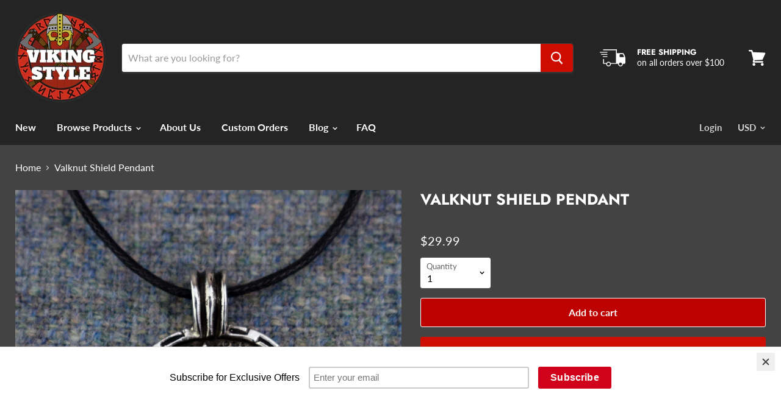

--- FILE ---
content_type: text/html; charset=utf-8
request_url: https://viking-styles.com/products/valknut-shield-pendant
body_size: 27148
content:
<!doctype html>
<html class="no-js no-touch" lang="en">
  <head>
    <!-- Google tag (gtag.js) -->
<script async src="https://www.googletagmanager.com/gtag/js?id=G-TLRBRLKJ0Y"></script>
<script>
  window.dataLayer = window.dataLayer || [];
  function gtag(){dataLayer.push(arguments);}
  gtag('js', new Date());

  gtag('config', 'G-TLRBRLKJ0Y');
</script>
    <meta charset="utf-8">
    <meta http-equiv="x-ua-compatible" content="IE=edge">

    <link rel="preconnect" href="https://cdn.shopify.com">
    <link rel="preconnect" href="https://fonts.shopifycdn.com">
    <link rel="preconnect" href="https://v.shopify.com">
    <link rel="preconnect" href="https://cdn.shopifycloud.com">

    <title>Valknut Shield Pendant — VikingStyle</title>

    
      <meta name="description" content="Valknut Shield Pendant. This pendant depicts the Valknut symbol, which was one of the most prominent symbols in Norse history. It was often associated with the god Odin.  This pendant is handmade in the UK from pewter. Worldwide Shipping: USA &amp;amp; Canada: 5-10 days Europe: 3-5 days Rest of World: 5-10 days Product Inf">
    

    
  <link rel="shortcut icon" href="//viking-styles.com/cdn/shop/files/vikinglogo_32x32.png?v=1614341769" type="image/png">


    
      <link rel="canonical" href="https://viking-styles.com/products/valknut-shield-pendant" />
    

    <meta name="viewport" content="width=device-width">

    
    















<meta property="og:site_name" content="VikingStyle">
<meta property="og:url" content="https://viking-styles.com/products/valknut-shield-pendant">
<meta property="og:title" content="Valknut Shield Pendant">
<meta property="og:type" content="website">
<meta property="og:description" content="Valknut Shield Pendant. This pendant depicts the Valknut symbol, which was one of the most prominent symbols in Norse history. It was often associated with the god Odin.  This pendant is handmade in the UK from pewter. Worldwide Shipping: USA &amp;amp; Canada: 5-10 days Europe: 3-5 days Rest of World: 5-10 days Product Inf">




    
    
    

    
    
    <meta
      property="og:image"
      content="https://viking-styles.com/cdn/shop/products/j1_1200x1200.jpg?v=1586812179"
    />
    <meta
      property="og:image:secure_url"
      content="https://viking-styles.com/cdn/shop/products/j1_1200x1200.jpg?v=1586812179"
    />
    <meta property="og:image:width" content="1200" />
    <meta property="og:image:height" content="1200" />
    
    
    <meta property="og:image:alt" content="Valknut Shield Pendant" />
  
















<meta name="twitter:title" content="Valknut Shield Pendant">
<meta name="twitter:description" content="Valknut Shield Pendant. This pendant depicts the Valknut symbol, which was one of the most prominent symbols in Norse history. It was often associated with the god Odin.  This pendant is handmade in the UK from pewter. Worldwide Shipping: USA &amp;amp; Canada: 5-10 days Europe: 3-5 days Rest of World: 5-10 days Product Inf">


    
    
    
      
      
      <meta name="twitter:card" content="summary">
    
    
    <meta
      property="twitter:image"
      content="https://viking-styles.com/cdn/shop/products/j1_1200x1200_crop_center.jpg?v=1586812179"
    />
    <meta property="twitter:image:width" content="1200" />
    <meta property="twitter:image:height" content="1200" />
    
    
    <meta property="twitter:image:alt" content="Valknut Shield Pendant" />
  



    <link rel="preload" href="//viking-styles.com/cdn/fonts/lato/lato_n7.900f219bc7337bc57a7a2151983f0a4a4d9d5dcf.woff2" as="font" crossorigin="anonymous">
    <link rel="preload" as="style" href="//viking-styles.com/cdn/shop/t/4/assets/theme.scss.css?v=131135919330826980781766084712">

    <script>window.performance && window.performance.mark && window.performance.mark('shopify.content_for_header.start');</script><meta name="google-site-verification" content="H5NoU5y126b1yIkFKZqvuewuWGy8ek-hvcfhLkJ_w_o">
<meta id="shopify-digital-wallet" name="shopify-digital-wallet" content="/23743959/digital_wallets/dialog">
<meta name="shopify-checkout-api-token" content="f39fe868ccff1e3afe6711ea2919b9ae">
<meta id="in-context-paypal-metadata" data-shop-id="23743959" data-venmo-supported="false" data-environment="production" data-locale="en_US" data-paypal-v4="true" data-currency="USD">
<link rel="alternate" type="application/json+oembed" href="https://viking-styles.com/products/valknut-shield-pendant.oembed">
<script async="async" src="/checkouts/internal/preloads.js?locale=en-US"></script>
<script id="shopify-features" type="application/json">{"accessToken":"f39fe868ccff1e3afe6711ea2919b9ae","betas":["rich-media-storefront-analytics"],"domain":"viking-styles.com","predictiveSearch":true,"shopId":23743959,"locale":"en"}</script>
<script>var Shopify = Shopify || {};
Shopify.shop = "vikingstyle.myshopify.com";
Shopify.locale = "en";
Shopify.currency = {"active":"USD","rate":"1.0"};
Shopify.country = "US";
Shopify.theme = {"name":"Empire","id":80702898273,"schema_name":"Empire","schema_version":"5.0.1-pre.0","theme_store_id":838,"role":"main"};
Shopify.theme.handle = "null";
Shopify.theme.style = {"id":null,"handle":null};
Shopify.cdnHost = "viking-styles.com/cdn";
Shopify.routes = Shopify.routes || {};
Shopify.routes.root = "/";</script>
<script type="module">!function(o){(o.Shopify=o.Shopify||{}).modules=!0}(window);</script>
<script>!function(o){function n(){var o=[];function n(){o.push(Array.prototype.slice.apply(arguments))}return n.q=o,n}var t=o.Shopify=o.Shopify||{};t.loadFeatures=n(),t.autoloadFeatures=n()}(window);</script>
<script id="shop-js-analytics" type="application/json">{"pageType":"product"}</script>
<script defer="defer" async type="module" src="//viking-styles.com/cdn/shopifycloud/shop-js/modules/v2/client.init-shop-cart-sync_C5BV16lS.en.esm.js"></script>
<script defer="defer" async type="module" src="//viking-styles.com/cdn/shopifycloud/shop-js/modules/v2/chunk.common_CygWptCX.esm.js"></script>
<script type="module">
  await import("//viking-styles.com/cdn/shopifycloud/shop-js/modules/v2/client.init-shop-cart-sync_C5BV16lS.en.esm.js");
await import("//viking-styles.com/cdn/shopifycloud/shop-js/modules/v2/chunk.common_CygWptCX.esm.js");

  window.Shopify.SignInWithShop?.initShopCartSync?.({"fedCMEnabled":true,"windoidEnabled":true});

</script>
<script>(function() {
  var isLoaded = false;
  function asyncLoad() {
    if (isLoaded) return;
    isLoaded = true;
    var urls = ["https:\/\/chimpstatic.com\/mcjs-connected\/js\/users\/88ab42a5aa8da4c05e80ad235\/baa28a08649e622c0871e475a.js?shop=vikingstyle.myshopify.com","\/\/s3.amazonaws.com\/booster-eu-cookie\/vikingstyle.myshopify.com\/booster_eu_cookie.js?shop=vikingstyle.myshopify.com","https:\/\/cdn.recovermycart.com\/scripts\/keepcart\/CartJS.min.js?shop=vikingstyle.myshopify.com\u0026shop=vikingstyle.myshopify.com","https:\/\/cdncozyantitheft.addons.business\/js\/script_tags\/vikingstyle\/XLjLHwkZbLXxVGnrNAu6o3fmARPD1mXa.js?shop=vikingstyle.myshopify.com","\/\/cdn.shopify.com\/proxy\/cc8b2c782a37bf96bfe62a9bf240db50af0811fc6ce54f23049c4cb4045054d3\/static.cdn.printful.com\/static\/js\/external\/shopify-product-customizer.js?v=0.28\u0026shop=vikingstyle.myshopify.com\u0026sp-cache-control=cHVibGljLCBtYXgtYWdlPTkwMA","\/\/cdn.shopify.com\/proxy\/c4c94d2a0728e16fc808516af0691d5f79c5d470c69a42a48c8063389d8c1fb7\/storage.googleapis.com\/adnabu-shopify\/online-store\/a8ce91fbee2c4773bf72dfe31706639867.min.js?shop=vikingstyle.myshopify.com\u0026sp-cache-control=cHVibGljLCBtYXgtYWdlPTkwMA","https:\/\/cdn.hextom.com\/js\/ultimatesalesboost.js?shop=vikingstyle.myshopify.com"];
    for (var i = 0; i < urls.length; i++) {
      var s = document.createElement('script');
      s.type = 'text/javascript';
      s.async = true;
      s.src = urls[i];
      var x = document.getElementsByTagName('script')[0];
      x.parentNode.insertBefore(s, x);
    }
  };
  if(window.attachEvent) {
    window.attachEvent('onload', asyncLoad);
  } else {
    window.addEventListener('load', asyncLoad, false);
  }
})();</script>
<script id="__st">var __st={"a":23743959,"offset":0,"reqid":"7bd6fe0f-d343-458b-b67f-41155caae2da-1768627596","pageurl":"viking-styles.com\/products\/valknut-shield-pendant","u":"5ddf7f3649e7","p":"product","rtyp":"product","rid":4570756546657};</script>
<script>window.ShopifyPaypalV4VisibilityTracking = true;</script>
<script id="captcha-bootstrap">!function(){'use strict';const t='contact',e='account',n='new_comment',o=[[t,t],['blogs',n],['comments',n],[t,'customer']],c=[[e,'customer_login'],[e,'guest_login'],[e,'recover_customer_password'],[e,'create_customer']],r=t=>t.map((([t,e])=>`form[action*='/${t}']:not([data-nocaptcha='true']) input[name='form_type'][value='${e}']`)).join(','),a=t=>()=>t?[...document.querySelectorAll(t)].map((t=>t.form)):[];function s(){const t=[...o],e=r(t);return a(e)}const i='password',u='form_key',d=['recaptcha-v3-token','g-recaptcha-response','h-captcha-response',i],f=()=>{try{return window.sessionStorage}catch{return}},m='__shopify_v',_=t=>t.elements[u];function p(t,e,n=!1){try{const o=window.sessionStorage,c=JSON.parse(o.getItem(e)),{data:r}=function(t){const{data:e,action:n}=t;return t[m]||n?{data:e,action:n}:{data:t,action:n}}(c);for(const[e,n]of Object.entries(r))t.elements[e]&&(t.elements[e].value=n);n&&o.removeItem(e)}catch(o){console.error('form repopulation failed',{error:o})}}const l='form_type',E='cptcha';function T(t){t.dataset[E]=!0}const w=window,h=w.document,L='Shopify',v='ce_forms',y='captcha';let A=!1;((t,e)=>{const n=(g='f06e6c50-85a8-45c8-87d0-21a2b65856fe',I='https://cdn.shopify.com/shopifycloud/storefront-forms-hcaptcha/ce_storefront_forms_captcha_hcaptcha.v1.5.2.iife.js',D={infoText:'Protected by hCaptcha',privacyText:'Privacy',termsText:'Terms'},(t,e,n)=>{const o=w[L][v],c=o.bindForm;if(c)return c(t,g,e,D).then(n);var r;o.q.push([[t,g,e,D],n]),r=I,A||(h.body.append(Object.assign(h.createElement('script'),{id:'captcha-provider',async:!0,src:r})),A=!0)});var g,I,D;w[L]=w[L]||{},w[L][v]=w[L][v]||{},w[L][v].q=[],w[L][y]=w[L][y]||{},w[L][y].protect=function(t,e){n(t,void 0,e),T(t)},Object.freeze(w[L][y]),function(t,e,n,w,h,L){const[v,y,A,g]=function(t,e,n){const i=e?o:[],u=t?c:[],d=[...i,...u],f=r(d),m=r(i),_=r(d.filter((([t,e])=>n.includes(e))));return[a(f),a(m),a(_),s()]}(w,h,L),I=t=>{const e=t.target;return e instanceof HTMLFormElement?e:e&&e.form},D=t=>v().includes(t);t.addEventListener('submit',(t=>{const e=I(t);if(!e)return;const n=D(e)&&!e.dataset.hcaptchaBound&&!e.dataset.recaptchaBound,o=_(e),c=g().includes(e)&&(!o||!o.value);(n||c)&&t.preventDefault(),c&&!n&&(function(t){try{if(!f())return;!function(t){const e=f();if(!e)return;const n=_(t);if(!n)return;const o=n.value;o&&e.removeItem(o)}(t);const e=Array.from(Array(32),(()=>Math.random().toString(36)[2])).join('');!function(t,e){_(t)||t.append(Object.assign(document.createElement('input'),{type:'hidden',name:u})),t.elements[u].value=e}(t,e),function(t,e){const n=f();if(!n)return;const o=[...t.querySelectorAll(`input[type='${i}']`)].map((({name:t})=>t)),c=[...d,...o],r={};for(const[a,s]of new FormData(t).entries())c.includes(a)||(r[a]=s);n.setItem(e,JSON.stringify({[m]:1,action:t.action,data:r}))}(t,e)}catch(e){console.error('failed to persist form',e)}}(e),e.submit())}));const S=(t,e)=>{t&&!t.dataset[E]&&(n(t,e.some((e=>e===t))),T(t))};for(const o of['focusin','change'])t.addEventListener(o,(t=>{const e=I(t);D(e)&&S(e,y())}));const B=e.get('form_key'),M=e.get(l),P=B&&M;t.addEventListener('DOMContentLoaded',(()=>{const t=y();if(P)for(const e of t)e.elements[l].value===M&&p(e,B);[...new Set([...A(),...v().filter((t=>'true'===t.dataset.shopifyCaptcha))])].forEach((e=>S(e,t)))}))}(h,new URLSearchParams(w.location.search),n,t,e,['guest_login'])})(!0,!0)}();</script>
<script integrity="sha256-4kQ18oKyAcykRKYeNunJcIwy7WH5gtpwJnB7kiuLZ1E=" data-source-attribution="shopify.loadfeatures" defer="defer" src="//viking-styles.com/cdn/shopifycloud/storefront/assets/storefront/load_feature-a0a9edcb.js" crossorigin="anonymous"></script>
<script data-source-attribution="shopify.dynamic_checkout.dynamic.init">var Shopify=Shopify||{};Shopify.PaymentButton=Shopify.PaymentButton||{isStorefrontPortableWallets:!0,init:function(){window.Shopify.PaymentButton.init=function(){};var t=document.createElement("script");t.src="https://viking-styles.com/cdn/shopifycloud/portable-wallets/latest/portable-wallets.en.js",t.type="module",document.head.appendChild(t)}};
</script>
<script data-source-attribution="shopify.dynamic_checkout.buyer_consent">
  function portableWalletsHideBuyerConsent(e){var t=document.getElementById("shopify-buyer-consent"),n=document.getElementById("shopify-subscription-policy-button");t&&n&&(t.classList.add("hidden"),t.setAttribute("aria-hidden","true"),n.removeEventListener("click",e))}function portableWalletsShowBuyerConsent(e){var t=document.getElementById("shopify-buyer-consent"),n=document.getElementById("shopify-subscription-policy-button");t&&n&&(t.classList.remove("hidden"),t.removeAttribute("aria-hidden"),n.addEventListener("click",e))}window.Shopify?.PaymentButton&&(window.Shopify.PaymentButton.hideBuyerConsent=portableWalletsHideBuyerConsent,window.Shopify.PaymentButton.showBuyerConsent=portableWalletsShowBuyerConsent);
</script>
<script>
  function portableWalletsCleanup(e){e&&e.src&&console.error("Failed to load portable wallets script "+e.src);var t=document.querySelectorAll("shopify-accelerated-checkout .shopify-payment-button__skeleton, shopify-accelerated-checkout-cart .wallet-cart-button__skeleton"),e=document.getElementById("shopify-buyer-consent");for(let e=0;e<t.length;e++)t[e].remove();e&&e.remove()}function portableWalletsNotLoadedAsModule(e){e instanceof ErrorEvent&&"string"==typeof e.message&&e.message.includes("import.meta")&&"string"==typeof e.filename&&e.filename.includes("portable-wallets")&&(window.removeEventListener("error",portableWalletsNotLoadedAsModule),window.Shopify.PaymentButton.failedToLoad=e,"loading"===document.readyState?document.addEventListener("DOMContentLoaded",window.Shopify.PaymentButton.init):window.Shopify.PaymentButton.init())}window.addEventListener("error",portableWalletsNotLoadedAsModule);
</script>

<script type="module" src="https://viking-styles.com/cdn/shopifycloud/portable-wallets/latest/portable-wallets.en.js" onError="portableWalletsCleanup(this)" crossorigin="anonymous"></script>
<script nomodule>
  document.addEventListener("DOMContentLoaded", portableWalletsCleanup);
</script>

<link id="shopify-accelerated-checkout-styles" rel="stylesheet" media="screen" href="https://viking-styles.com/cdn/shopifycloud/portable-wallets/latest/accelerated-checkout-backwards-compat.css" crossorigin="anonymous">
<style id="shopify-accelerated-checkout-cart">
        #shopify-buyer-consent {
  margin-top: 1em;
  display: inline-block;
  width: 100%;
}

#shopify-buyer-consent.hidden {
  display: none;
}

#shopify-subscription-policy-button {
  background: none;
  border: none;
  padding: 0;
  text-decoration: underline;
  font-size: inherit;
  cursor: pointer;
}

#shopify-subscription-policy-button::before {
  box-shadow: none;
}

      </style>

<script>window.performance && window.performance.mark && window.performance.mark('shopify.content_for_header.end');</script>

    <script>
      document.documentElement.className=document.documentElement.className.replace(/\bno-js\b/,'js');
      if(window.Shopify&&window.Shopify.designMode)document.documentElement.className+=' in-theme-editor';
      if(('ontouchstart' in window)||window.DocumentTouch&&document instanceof DocumentTouch)document.documentElement.className=document.documentElement.className.replace(/\bno-touch\b/,'has-touch');
    </script>

    <link href="//viking-styles.com/cdn/shop/t/4/assets/theme.scss.css?v=131135919330826980781766084712" rel="stylesheet" type="text/css" media="all" />
  <script src="https://cdn.shopify.com/extensions/8d2c31d3-a828-4daf-820f-80b7f8e01c39/nova-eu-cookie-bar-gdpr-4/assets/nova-cookie-app-embed.js" type="text/javascript" defer="defer"></script>
<link href="https://cdn.shopify.com/extensions/8d2c31d3-a828-4daf-820f-80b7f8e01c39/nova-eu-cookie-bar-gdpr-4/assets/nova-cookie.css" rel="stylesheet" type="text/css" media="all">
<link href="https://monorail-edge.shopifysvc.com" rel="dns-prefetch">
<script>(function(){if ("sendBeacon" in navigator && "performance" in window) {try {var session_token_from_headers = performance.getEntriesByType('navigation')[0].serverTiming.find(x => x.name == '_s').description;} catch {var session_token_from_headers = undefined;}var session_cookie_matches = document.cookie.match(/_shopify_s=([^;]*)/);var session_token_from_cookie = session_cookie_matches && session_cookie_matches.length === 2 ? session_cookie_matches[1] : "";var session_token = session_token_from_headers || session_token_from_cookie || "";function handle_abandonment_event(e) {var entries = performance.getEntries().filter(function(entry) {return /monorail-edge.shopifysvc.com/.test(entry.name);});if (!window.abandonment_tracked && entries.length === 0) {window.abandonment_tracked = true;var currentMs = Date.now();var navigation_start = performance.timing.navigationStart;var payload = {shop_id: 23743959,url: window.location.href,navigation_start,duration: currentMs - navigation_start,session_token,page_type: "product"};window.navigator.sendBeacon("https://monorail-edge.shopifysvc.com/v1/produce", JSON.stringify({schema_id: "online_store_buyer_site_abandonment/1.1",payload: payload,metadata: {event_created_at_ms: currentMs,event_sent_at_ms: currentMs}}));}}window.addEventListener('pagehide', handle_abandonment_event);}}());</script>
<script id="web-pixels-manager-setup">(function e(e,d,r,n,o){if(void 0===o&&(o={}),!Boolean(null===(a=null===(i=window.Shopify)||void 0===i?void 0:i.analytics)||void 0===a?void 0:a.replayQueue)){var i,a;window.Shopify=window.Shopify||{};var t=window.Shopify;t.analytics=t.analytics||{};var s=t.analytics;s.replayQueue=[],s.publish=function(e,d,r){return s.replayQueue.push([e,d,r]),!0};try{self.performance.mark("wpm:start")}catch(e){}var l=function(){var e={modern:/Edge?\/(1{2}[4-9]|1[2-9]\d|[2-9]\d{2}|\d{4,})\.\d+(\.\d+|)|Firefox\/(1{2}[4-9]|1[2-9]\d|[2-9]\d{2}|\d{4,})\.\d+(\.\d+|)|Chrom(ium|e)\/(9{2}|\d{3,})\.\d+(\.\d+|)|(Maci|X1{2}).+ Version\/(15\.\d+|(1[6-9]|[2-9]\d|\d{3,})\.\d+)([,.]\d+|)( \(\w+\)|)( Mobile\/\w+|) Safari\/|Chrome.+OPR\/(9{2}|\d{3,})\.\d+\.\d+|(CPU[ +]OS|iPhone[ +]OS|CPU[ +]iPhone|CPU IPhone OS|CPU iPad OS)[ +]+(15[._]\d+|(1[6-9]|[2-9]\d|\d{3,})[._]\d+)([._]\d+|)|Android:?[ /-](13[3-9]|1[4-9]\d|[2-9]\d{2}|\d{4,})(\.\d+|)(\.\d+|)|Android.+Firefox\/(13[5-9]|1[4-9]\d|[2-9]\d{2}|\d{4,})\.\d+(\.\d+|)|Android.+Chrom(ium|e)\/(13[3-9]|1[4-9]\d|[2-9]\d{2}|\d{4,})\.\d+(\.\d+|)|SamsungBrowser\/([2-9]\d|\d{3,})\.\d+/,legacy:/Edge?\/(1[6-9]|[2-9]\d|\d{3,})\.\d+(\.\d+|)|Firefox\/(5[4-9]|[6-9]\d|\d{3,})\.\d+(\.\d+|)|Chrom(ium|e)\/(5[1-9]|[6-9]\d|\d{3,})\.\d+(\.\d+|)([\d.]+$|.*Safari\/(?![\d.]+ Edge\/[\d.]+$))|(Maci|X1{2}).+ Version\/(10\.\d+|(1[1-9]|[2-9]\d|\d{3,})\.\d+)([,.]\d+|)( \(\w+\)|)( Mobile\/\w+|) Safari\/|Chrome.+OPR\/(3[89]|[4-9]\d|\d{3,})\.\d+\.\d+|(CPU[ +]OS|iPhone[ +]OS|CPU[ +]iPhone|CPU IPhone OS|CPU iPad OS)[ +]+(10[._]\d+|(1[1-9]|[2-9]\d|\d{3,})[._]\d+)([._]\d+|)|Android:?[ /-](13[3-9]|1[4-9]\d|[2-9]\d{2}|\d{4,})(\.\d+|)(\.\d+|)|Mobile Safari.+OPR\/([89]\d|\d{3,})\.\d+\.\d+|Android.+Firefox\/(13[5-9]|1[4-9]\d|[2-9]\d{2}|\d{4,})\.\d+(\.\d+|)|Android.+Chrom(ium|e)\/(13[3-9]|1[4-9]\d|[2-9]\d{2}|\d{4,})\.\d+(\.\d+|)|Android.+(UC? ?Browser|UCWEB|U3)[ /]?(15\.([5-9]|\d{2,})|(1[6-9]|[2-9]\d|\d{3,})\.\d+)\.\d+|SamsungBrowser\/(5\.\d+|([6-9]|\d{2,})\.\d+)|Android.+MQ{2}Browser\/(14(\.(9|\d{2,})|)|(1[5-9]|[2-9]\d|\d{3,})(\.\d+|))(\.\d+|)|K[Aa][Ii]OS\/(3\.\d+|([4-9]|\d{2,})\.\d+)(\.\d+|)/},d=e.modern,r=e.legacy,n=navigator.userAgent;return n.match(d)?"modern":n.match(r)?"legacy":"unknown"}(),u="modern"===l?"modern":"legacy",c=(null!=n?n:{modern:"",legacy:""})[u],f=function(e){return[e.baseUrl,"/wpm","/b",e.hashVersion,"modern"===e.buildTarget?"m":"l",".js"].join("")}({baseUrl:d,hashVersion:r,buildTarget:u}),m=function(e){var d=e.version,r=e.bundleTarget,n=e.surface,o=e.pageUrl,i=e.monorailEndpoint;return{emit:function(e){var a=e.status,t=e.errorMsg,s=(new Date).getTime(),l=JSON.stringify({metadata:{event_sent_at_ms:s},events:[{schema_id:"web_pixels_manager_load/3.1",payload:{version:d,bundle_target:r,page_url:o,status:a,surface:n,error_msg:t},metadata:{event_created_at_ms:s}}]});if(!i)return console&&console.warn&&console.warn("[Web Pixels Manager] No Monorail endpoint provided, skipping logging."),!1;try{return self.navigator.sendBeacon.bind(self.navigator)(i,l)}catch(e){}var u=new XMLHttpRequest;try{return u.open("POST",i,!0),u.setRequestHeader("Content-Type","text/plain"),u.send(l),!0}catch(e){return console&&console.warn&&console.warn("[Web Pixels Manager] Got an unhandled error while logging to Monorail."),!1}}}}({version:r,bundleTarget:l,surface:e.surface,pageUrl:self.location.href,monorailEndpoint:e.monorailEndpoint});try{o.browserTarget=l,function(e){var d=e.src,r=e.async,n=void 0===r||r,o=e.onload,i=e.onerror,a=e.sri,t=e.scriptDataAttributes,s=void 0===t?{}:t,l=document.createElement("script"),u=document.querySelector("head"),c=document.querySelector("body");if(l.async=n,l.src=d,a&&(l.integrity=a,l.crossOrigin="anonymous"),s)for(var f in s)if(Object.prototype.hasOwnProperty.call(s,f))try{l.dataset[f]=s[f]}catch(e){}if(o&&l.addEventListener("load",o),i&&l.addEventListener("error",i),u)u.appendChild(l);else{if(!c)throw new Error("Did not find a head or body element to append the script");c.appendChild(l)}}({src:f,async:!0,onload:function(){if(!function(){var e,d;return Boolean(null===(d=null===(e=window.Shopify)||void 0===e?void 0:e.analytics)||void 0===d?void 0:d.initialized)}()){var d=window.webPixelsManager.init(e)||void 0;if(d){var r=window.Shopify.analytics;r.replayQueue.forEach((function(e){var r=e[0],n=e[1],o=e[2];d.publishCustomEvent(r,n,o)})),r.replayQueue=[],r.publish=d.publishCustomEvent,r.visitor=d.visitor,r.initialized=!0}}},onerror:function(){return m.emit({status:"failed",errorMsg:"".concat(f," has failed to load")})},sri:function(e){var d=/^sha384-[A-Za-z0-9+/=]+$/;return"string"==typeof e&&d.test(e)}(c)?c:"",scriptDataAttributes:o}),m.emit({status:"loading"})}catch(e){m.emit({status:"failed",errorMsg:(null==e?void 0:e.message)||"Unknown error"})}}})({shopId: 23743959,storefrontBaseUrl: "https://viking-styles.com",extensionsBaseUrl: "https://extensions.shopifycdn.com/cdn/shopifycloud/web-pixels-manager",monorailEndpoint: "https://monorail-edge.shopifysvc.com/unstable/produce_batch",surface: "storefront-renderer",enabledBetaFlags: ["2dca8a86"],webPixelsConfigList: [{"id":"165478497","configuration":"{\"config\":\"{\\\"pixel_id\\\":\\\"G-TLRBRLKJ0Y\\\",\\\"target_country\\\":\\\"US\\\",\\\"gtag_events\\\":[{\\\"type\\\":\\\"begin_checkout\\\",\\\"action_label\\\":\\\"G-TLRBRLKJ0Y\\\"},{\\\"type\\\":\\\"search\\\",\\\"action_label\\\":\\\"G-TLRBRLKJ0Y\\\"},{\\\"type\\\":\\\"view_item\\\",\\\"action_label\\\":[\\\"G-TLRBRLKJ0Y\\\",\\\"MC-0JH7VCBNKN\\\"]},{\\\"type\\\":\\\"purchase\\\",\\\"action_label\\\":[\\\"G-TLRBRLKJ0Y\\\",\\\"MC-0JH7VCBNKN\\\"]},{\\\"type\\\":\\\"page_view\\\",\\\"action_label\\\":[\\\"G-TLRBRLKJ0Y\\\",\\\"MC-0JH7VCBNKN\\\"]},{\\\"type\\\":\\\"add_payment_info\\\",\\\"action_label\\\":\\\"G-TLRBRLKJ0Y\\\"},{\\\"type\\\":\\\"add_to_cart\\\",\\\"action_label\\\":\\\"G-TLRBRLKJ0Y\\\"}],\\\"enable_monitoring_mode\\\":false}\"}","eventPayloadVersion":"v1","runtimeContext":"OPEN","scriptVersion":"b2a88bafab3e21179ed38636efcd8a93","type":"APP","apiClientId":1780363,"privacyPurposes":[],"dataSharingAdjustments":{"protectedCustomerApprovalScopes":["read_customer_address","read_customer_email","read_customer_name","read_customer_personal_data","read_customer_phone"]}},{"id":"36798561","eventPayloadVersion":"v1","runtimeContext":"LAX","scriptVersion":"1","type":"CUSTOM","privacyPurposes":["MARKETING"],"name":"Meta pixel (migrated)"},{"id":"shopify-app-pixel","configuration":"{}","eventPayloadVersion":"v1","runtimeContext":"STRICT","scriptVersion":"0450","apiClientId":"shopify-pixel","type":"APP","privacyPurposes":["ANALYTICS","MARKETING"]},{"id":"shopify-custom-pixel","eventPayloadVersion":"v1","runtimeContext":"LAX","scriptVersion":"0450","apiClientId":"shopify-pixel","type":"CUSTOM","privacyPurposes":["ANALYTICS","MARKETING"]}],isMerchantRequest: false,initData: {"shop":{"name":"VikingStyle","paymentSettings":{"currencyCode":"USD"},"myshopifyDomain":"vikingstyle.myshopify.com","countryCode":"GB","storefrontUrl":"https:\/\/viking-styles.com"},"customer":null,"cart":null,"checkout":null,"productVariants":[{"price":{"amount":29.99,"currencyCode":"USD"},"product":{"title":"Valknut Shield Pendant","vendor":"VikingStyle","id":"4570756546657","untranslatedTitle":"Valknut Shield Pendant","url":"\/products\/valknut-shield-pendant","type":""},"id":"32034750365793","image":{"src":"\/\/viking-styles.com\/cdn\/shop\/products\/j1.jpg?v=1586812179"},"sku":"","title":"Default Title","untranslatedTitle":"Default Title"}],"purchasingCompany":null},},"https://viking-styles.com/cdn","fcfee988w5aeb613cpc8e4bc33m6693e112",{"modern":"","legacy":""},{"shopId":"23743959","storefrontBaseUrl":"https:\/\/viking-styles.com","extensionBaseUrl":"https:\/\/extensions.shopifycdn.com\/cdn\/shopifycloud\/web-pixels-manager","surface":"storefront-renderer","enabledBetaFlags":"[\"2dca8a86\"]","isMerchantRequest":"false","hashVersion":"fcfee988w5aeb613cpc8e4bc33m6693e112","publish":"custom","events":"[[\"page_viewed\",{}],[\"product_viewed\",{\"productVariant\":{\"price\":{\"amount\":29.99,\"currencyCode\":\"USD\"},\"product\":{\"title\":\"Valknut Shield Pendant\",\"vendor\":\"VikingStyle\",\"id\":\"4570756546657\",\"untranslatedTitle\":\"Valknut Shield Pendant\",\"url\":\"\/products\/valknut-shield-pendant\",\"type\":\"\"},\"id\":\"32034750365793\",\"image\":{\"src\":\"\/\/viking-styles.com\/cdn\/shop\/products\/j1.jpg?v=1586812179\"},\"sku\":\"\",\"title\":\"Default Title\",\"untranslatedTitle\":\"Default Title\"}}]]"});</script><script>
  window.ShopifyAnalytics = window.ShopifyAnalytics || {};
  window.ShopifyAnalytics.meta = window.ShopifyAnalytics.meta || {};
  window.ShopifyAnalytics.meta.currency = 'USD';
  var meta = {"product":{"id":4570756546657,"gid":"gid:\/\/shopify\/Product\/4570756546657","vendor":"VikingStyle","type":"","handle":"valknut-shield-pendant","variants":[{"id":32034750365793,"price":2999,"name":"Valknut Shield Pendant","public_title":null,"sku":""}],"remote":false},"page":{"pageType":"product","resourceType":"product","resourceId":4570756546657,"requestId":"7bd6fe0f-d343-458b-b67f-41155caae2da-1768627596"}};
  for (var attr in meta) {
    window.ShopifyAnalytics.meta[attr] = meta[attr];
  }
</script>
<script class="analytics">
  (function () {
    var customDocumentWrite = function(content) {
      var jquery = null;

      if (window.jQuery) {
        jquery = window.jQuery;
      } else if (window.Checkout && window.Checkout.$) {
        jquery = window.Checkout.$;
      }

      if (jquery) {
        jquery('body').append(content);
      }
    };

    var hasLoggedConversion = function(token) {
      if (token) {
        return document.cookie.indexOf('loggedConversion=' + token) !== -1;
      }
      return false;
    }

    var setCookieIfConversion = function(token) {
      if (token) {
        var twoMonthsFromNow = new Date(Date.now());
        twoMonthsFromNow.setMonth(twoMonthsFromNow.getMonth() + 2);

        document.cookie = 'loggedConversion=' + token + '; expires=' + twoMonthsFromNow;
      }
    }

    var trekkie = window.ShopifyAnalytics.lib = window.trekkie = window.trekkie || [];
    if (trekkie.integrations) {
      return;
    }
    trekkie.methods = [
      'identify',
      'page',
      'ready',
      'track',
      'trackForm',
      'trackLink'
    ];
    trekkie.factory = function(method) {
      return function() {
        var args = Array.prototype.slice.call(arguments);
        args.unshift(method);
        trekkie.push(args);
        return trekkie;
      };
    };
    for (var i = 0; i < trekkie.methods.length; i++) {
      var key = trekkie.methods[i];
      trekkie[key] = trekkie.factory(key);
    }
    trekkie.load = function(config) {
      trekkie.config = config || {};
      trekkie.config.initialDocumentCookie = document.cookie;
      var first = document.getElementsByTagName('script')[0];
      var script = document.createElement('script');
      script.type = 'text/javascript';
      script.onerror = function(e) {
        var scriptFallback = document.createElement('script');
        scriptFallback.type = 'text/javascript';
        scriptFallback.onerror = function(error) {
                var Monorail = {
      produce: function produce(monorailDomain, schemaId, payload) {
        var currentMs = new Date().getTime();
        var event = {
          schema_id: schemaId,
          payload: payload,
          metadata: {
            event_created_at_ms: currentMs,
            event_sent_at_ms: currentMs
          }
        };
        return Monorail.sendRequest("https://" + monorailDomain + "/v1/produce", JSON.stringify(event));
      },
      sendRequest: function sendRequest(endpointUrl, payload) {
        // Try the sendBeacon API
        if (window && window.navigator && typeof window.navigator.sendBeacon === 'function' && typeof window.Blob === 'function' && !Monorail.isIos12()) {
          var blobData = new window.Blob([payload], {
            type: 'text/plain'
          });

          if (window.navigator.sendBeacon(endpointUrl, blobData)) {
            return true;
          } // sendBeacon was not successful

        } // XHR beacon

        var xhr = new XMLHttpRequest();

        try {
          xhr.open('POST', endpointUrl);
          xhr.setRequestHeader('Content-Type', 'text/plain');
          xhr.send(payload);
        } catch (e) {
          console.log(e);
        }

        return false;
      },
      isIos12: function isIos12() {
        return window.navigator.userAgent.lastIndexOf('iPhone; CPU iPhone OS 12_') !== -1 || window.navigator.userAgent.lastIndexOf('iPad; CPU OS 12_') !== -1;
      }
    };
    Monorail.produce('monorail-edge.shopifysvc.com',
      'trekkie_storefront_load_errors/1.1',
      {shop_id: 23743959,
      theme_id: 80702898273,
      app_name: "storefront",
      context_url: window.location.href,
      source_url: "//viking-styles.com/cdn/s/trekkie.storefront.cd680fe47e6c39ca5d5df5f0a32d569bc48c0f27.min.js"});

        };
        scriptFallback.async = true;
        scriptFallback.src = '//viking-styles.com/cdn/s/trekkie.storefront.cd680fe47e6c39ca5d5df5f0a32d569bc48c0f27.min.js';
        first.parentNode.insertBefore(scriptFallback, first);
      };
      script.async = true;
      script.src = '//viking-styles.com/cdn/s/trekkie.storefront.cd680fe47e6c39ca5d5df5f0a32d569bc48c0f27.min.js';
      first.parentNode.insertBefore(script, first);
    };
    trekkie.load(
      {"Trekkie":{"appName":"storefront","development":false,"defaultAttributes":{"shopId":23743959,"isMerchantRequest":null,"themeId":80702898273,"themeCityHash":"9084944452533697616","contentLanguage":"en","currency":"USD","eventMetadataId":"93cc22e2-9ed4-41d1-a8b5-aad603d3746f"},"isServerSideCookieWritingEnabled":true,"monorailRegion":"shop_domain","enabledBetaFlags":["65f19447"]},"Session Attribution":{},"S2S":{"facebookCapiEnabled":false,"source":"trekkie-storefront-renderer","apiClientId":580111}}
    );

    var loaded = false;
    trekkie.ready(function() {
      if (loaded) return;
      loaded = true;

      window.ShopifyAnalytics.lib = window.trekkie;

      var originalDocumentWrite = document.write;
      document.write = customDocumentWrite;
      try { window.ShopifyAnalytics.merchantGoogleAnalytics.call(this); } catch(error) {};
      document.write = originalDocumentWrite;

      window.ShopifyAnalytics.lib.page(null,{"pageType":"product","resourceType":"product","resourceId":4570756546657,"requestId":"7bd6fe0f-d343-458b-b67f-41155caae2da-1768627596","shopifyEmitted":true});

      var match = window.location.pathname.match(/checkouts\/(.+)\/(thank_you|post_purchase)/)
      var token = match? match[1]: undefined;
      if (!hasLoggedConversion(token)) {
        setCookieIfConversion(token);
        window.ShopifyAnalytics.lib.track("Viewed Product",{"currency":"USD","variantId":32034750365793,"productId":4570756546657,"productGid":"gid:\/\/shopify\/Product\/4570756546657","name":"Valknut Shield Pendant","price":"29.99","sku":"","brand":"VikingStyle","variant":null,"category":"","nonInteraction":true,"remote":false},undefined,undefined,{"shopifyEmitted":true});
      window.ShopifyAnalytics.lib.track("monorail:\/\/trekkie_storefront_viewed_product\/1.1",{"currency":"USD","variantId":32034750365793,"productId":4570756546657,"productGid":"gid:\/\/shopify\/Product\/4570756546657","name":"Valknut Shield Pendant","price":"29.99","sku":"","brand":"VikingStyle","variant":null,"category":"","nonInteraction":true,"remote":false,"referer":"https:\/\/viking-styles.com\/products\/valknut-shield-pendant"});
      }
    });


        var eventsListenerScript = document.createElement('script');
        eventsListenerScript.async = true;
        eventsListenerScript.src = "//viking-styles.com/cdn/shopifycloud/storefront/assets/shop_events_listener-3da45d37.js";
        document.getElementsByTagName('head')[0].appendChild(eventsListenerScript);

})();</script>
  <script>
  if (!window.ga || (window.ga && typeof window.ga !== 'function')) {
    window.ga = function ga() {
      (window.ga.q = window.ga.q || []).push(arguments);
      if (window.Shopify && window.Shopify.analytics && typeof window.Shopify.analytics.publish === 'function') {
        window.Shopify.analytics.publish("ga_stub_called", {}, {sendTo: "google_osp_migration"});
      }
      console.error("Shopify's Google Analytics stub called with:", Array.from(arguments), "\nSee https://help.shopify.com/manual/promoting-marketing/pixels/pixel-migration#google for more information.");
    };
    if (window.Shopify && window.Shopify.analytics && typeof window.Shopify.analytics.publish === 'function') {
      window.Shopify.analytics.publish("ga_stub_initialized", {}, {sendTo: "google_osp_migration"});
    }
  }
</script>
<script
  defer
  src="https://viking-styles.com/cdn/shopifycloud/perf-kit/shopify-perf-kit-3.0.4.min.js"
  data-application="storefront-renderer"
  data-shop-id="23743959"
  data-render-region="gcp-us-central1"
  data-page-type="product"
  data-theme-instance-id="80702898273"
  data-theme-name="Empire"
  data-theme-version="5.0.1-pre.0"
  data-monorail-region="shop_domain"
  data-resource-timing-sampling-rate="10"
  data-shs="true"
  data-shs-beacon="true"
  data-shs-export-with-fetch="true"
  data-shs-logs-sample-rate="1"
  data-shs-beacon-endpoint="https://viking-styles.com/api/collect"
></script>
</head>

  <body class="template-product" data-instant-allow-query-string>
    <a class="skip-to-main" href="#site-main">Skip to content</a>
    <div id="shopify-section-static-announcement" class="shopify-section site-announcement"><script
  type="application/json"
  data-section-id="static-announcement"
  data-section-type="static-announcement">
</script>










</div>
    <header
      class="site-header site-header-nav--open"
      role="banner"
      data-site-header
    >
      <div id="shopify-section-static-header" class="shopify-section site-header-wrapper"><script
  type="application/json"
  data-section-id="static-header"
  data-section-type="static-header"
  data-section-data>
  {
    "settings": {
      "sticky_header": false,
      "live_search": {
        "enable": true,
        "enable_images": true,
        "enable_content": false,
        "money_format": "${{amount}}",
        "context": {
          "view_all_results": "View all results",
          "view_all_products": "View all products",
          "content_results": {
            "title": "Pages \u0026amp; Posts",
            "no_results": "No results."
          },
          "no_results_products": {
            "title": "No products for “*terms*”.",
            "title_in_category": "No products for “*terms*” in *category*.",
            "message": "Sorry, we couldn’t find any matches."
          }
        }
      }
    },
    "currency": {
      "enable": true,
      "shop_currency": "USD",
      "default_currency": "USD",
      "display_format": "money_format",
      "money_format": "${{amount}}",
      "money_format_no_currency": "${{amount}}",
      "money_format_currency": "${{amount}} USD"
    }
  }
</script>




<style data-shopify>
  .site-logo {
    max-width: 150px;
    max-height: 40px;
  }
</style>

<div
  class="
    site-header-main
    
  "
  data-site-header-main
  
  
>
  <button class="site-header-menu-toggle" data-menu-toggle>
    <div class="site-header-menu-toggle--button" tabindex="-1">
      <span class="toggle-icon--bar toggle-icon--bar-top"></span>
      <span class="toggle-icon--bar toggle-icon--bar-middle"></span>
      <span class="toggle-icon--bar toggle-icon--bar-bottom"></span>
      <span class="visually-hidden">Menu</span>
    </div>
  </button>

  

  <div
    class="
      site-header-main-content
      
        small-promo-enabled
      
    "
  >
    <div class="site-header-logo">
      <a
        class="site-logo"
        href="/">
        
          
          

          

  

  <img
    
      src="//viking-styles.com/cdn/shop/files/vikinglogo_150x150.png?v=1614341769"
    
    alt="Viking Style logo"

    
      data-rimg
      srcset="//viking-styles.com/cdn/shop/files/vikinglogo_150x150.png?v=1614341769 1x, //viking-styles.com/cdn/shop/files/vikinglogo_300x300.png?v=1614341769 2x, //viking-styles.com/cdn/shop/files/vikinglogo_450x450.png?v=1614341769 3x, //viking-styles.com/cdn/shop/files/vikinglogo_500x500.png?v=1614341769 3.33x"
    

    class="site-logo-image"
    
    
  >




        
      </a>
    </div>

    



<div class="live-search" data-live-search><form
    class="
      live-search-form
      form-fields-inline
      
    "
    action="/search"
    method="get"
    role="search"
    aria-label="Product"
    data-live-search-form
  >
    <input type="hidden" name="type" value="product">
    <div class="form-field no-label"><input
        class="form-field-input live-search-form-field"
        type="text"
        name="q"
        aria-label="Search"
        placeholder="What are you looking for?"
        
        autocomplete="off"
        data-live-search-input>
      <button
        class="live-search-takeover-cancel"
        type="button"
        data-live-search-takeover-cancel>
        Cancel
      </button>

      <button
        class="live-search-button button-primary"
        type="submit"
        aria-label="Search"
        data-live-search-submit
      >
        <span class="search-icon search-icon--inactive">
          <svg
  aria-hidden="true"
  focusable="false"
  role="presentation"
  xmlns="http://www.w3.org/2000/svg"
  width="20"
  height="21"
  viewBox="0 0 20 21"
>
  <path fill="currentColor" fill-rule="evenodd" d="M12.514 14.906a8.264 8.264 0 0 1-4.322 1.21C3.668 16.116 0 12.513 0 8.07 0 3.626 3.668.023 8.192.023c4.525 0 8.193 3.603 8.193 8.047 0 2.033-.769 3.89-2.035 5.307l4.999 5.552-1.775 1.597-5.06-5.62zm-4.322-.843c3.37 0 6.102-2.684 6.102-5.993 0-3.31-2.732-5.994-6.102-5.994S2.09 4.76 2.09 8.07c0 3.31 2.732 5.993 6.102 5.993z"/>
</svg>
        </span>
        <span class="search-icon search-icon--active">
          <svg
  aria-hidden="true"
  focusable="false"
  role="presentation"
  width="26"
  height="26"
  viewBox="0 0 26 26"
  xmlns="http://www.w3.org/2000/svg"
>
  <g fill-rule="nonzero" fill="currentColor">
    <path d="M13 26C5.82 26 0 20.18 0 13S5.82 0 13 0s13 5.82 13 13-5.82 13-13 13zm0-3.852a9.148 9.148 0 1 0 0-18.296 9.148 9.148 0 0 0 0 18.296z" opacity=".29"/><path d="M13 26c7.18 0 13-5.82 13-13a1.926 1.926 0 0 0-3.852 0A9.148 9.148 0 0 1 13 22.148 1.926 1.926 0 0 0 13 26z"/>
  </g>
</svg>
        </span>
      </button>
    </div>

    <div class="search-flydown" data-live-search-flydown>
      <div class="search-flydown--placeholder" data-live-search-placeholder>
        <div class="search-flydown--product-items">
          
            <a class="search-flydown--product search-flydown--product" href="#">
              
                <div class="search-flydown--product-image">
                  <svg class="placeholder--image placeholder--content-image" xmlns="http://www.w3.org/2000/svg" viewBox="0 0 525.5 525.5"><path d="M324.5 212.7H203c-1.6 0-2.8 1.3-2.8 2.8V308c0 1.6 1.3 2.8 2.8 2.8h121.6c1.6 0 2.8-1.3 2.8-2.8v-92.5c0-1.6-1.3-2.8-2.9-2.8zm1.1 95.3c0 .6-.5 1.1-1.1 1.1H203c-.6 0-1.1-.5-1.1-1.1v-92.5c0-.6.5-1.1 1.1-1.1h121.6c.6 0 1.1.5 1.1 1.1V308z"/><path d="M210.4 299.5H240v.1s.1 0 .2-.1h75.2v-76.2h-105v76.2zm1.8-7.2l20-20c1.6-1.6 3.8-2.5 6.1-2.5s4.5.9 6.1 2.5l1.5 1.5 16.8 16.8c-12.9 3.3-20.7 6.3-22.8 7.2h-27.7v-5.5zm101.5-10.1c-20.1 1.7-36.7 4.8-49.1 7.9l-16.9-16.9 26.3-26.3c1.6-1.6 3.8-2.5 6.1-2.5s4.5.9 6.1 2.5l27.5 27.5v7.8zm-68.9 15.5c9.7-3.5 33.9-10.9 68.9-13.8v13.8h-68.9zm68.9-72.7v46.8l-26.2-26.2c-1.9-1.9-4.5-3-7.3-3s-5.4 1.1-7.3 3l-26.3 26.3-.9-.9c-1.9-1.9-4.5-3-7.3-3s-5.4 1.1-7.3 3l-18.8 18.8V225h101.4z"/><path d="M232.8 254c4.6 0 8.3-3.7 8.3-8.3s-3.7-8.3-8.3-8.3-8.3 3.7-8.3 8.3 3.7 8.3 8.3 8.3zm0-14.9c3.6 0 6.6 2.9 6.6 6.6s-2.9 6.6-6.6 6.6-6.6-2.9-6.6-6.6 3-6.6 6.6-6.6z"/></svg>
                </div>
              

              <div class="search-flydown--product-text">
                <span class="search-flydown--product-title placeholder--content-text"></span>
                <span class="search-flydown--product-price placeholder--content-text"></span>
              </div>
            </a>
          
            <a class="search-flydown--product search-flydown--product" href="#">
              
                <div class="search-flydown--product-image">
                  <svg class="placeholder--image placeholder--content-image" xmlns="http://www.w3.org/2000/svg" viewBox="0 0 525.5 525.5"><path d="M324.5 212.7H203c-1.6 0-2.8 1.3-2.8 2.8V308c0 1.6 1.3 2.8 2.8 2.8h121.6c1.6 0 2.8-1.3 2.8-2.8v-92.5c0-1.6-1.3-2.8-2.9-2.8zm1.1 95.3c0 .6-.5 1.1-1.1 1.1H203c-.6 0-1.1-.5-1.1-1.1v-92.5c0-.6.5-1.1 1.1-1.1h121.6c.6 0 1.1.5 1.1 1.1V308z"/><path d="M210.4 299.5H240v.1s.1 0 .2-.1h75.2v-76.2h-105v76.2zm1.8-7.2l20-20c1.6-1.6 3.8-2.5 6.1-2.5s4.5.9 6.1 2.5l1.5 1.5 16.8 16.8c-12.9 3.3-20.7 6.3-22.8 7.2h-27.7v-5.5zm101.5-10.1c-20.1 1.7-36.7 4.8-49.1 7.9l-16.9-16.9 26.3-26.3c1.6-1.6 3.8-2.5 6.1-2.5s4.5.9 6.1 2.5l27.5 27.5v7.8zm-68.9 15.5c9.7-3.5 33.9-10.9 68.9-13.8v13.8h-68.9zm68.9-72.7v46.8l-26.2-26.2c-1.9-1.9-4.5-3-7.3-3s-5.4 1.1-7.3 3l-26.3 26.3-.9-.9c-1.9-1.9-4.5-3-7.3-3s-5.4 1.1-7.3 3l-18.8 18.8V225h101.4z"/><path d="M232.8 254c4.6 0 8.3-3.7 8.3-8.3s-3.7-8.3-8.3-8.3-8.3 3.7-8.3 8.3 3.7 8.3 8.3 8.3zm0-14.9c3.6 0 6.6 2.9 6.6 6.6s-2.9 6.6-6.6 6.6-6.6-2.9-6.6-6.6 3-6.6 6.6-6.6z"/></svg>
                </div>
              

              <div class="search-flydown--product-text">
                <span class="search-flydown--product-title placeholder--content-text"></span>
                <span class="search-flydown--product-price placeholder--content-text"></span>
              </div>
            </a>
          
            <a class="search-flydown--product search-flydown--product" href="#">
              
                <div class="search-flydown--product-image">
                  <svg class="placeholder--image placeholder--content-image" xmlns="http://www.w3.org/2000/svg" viewBox="0 0 525.5 525.5"><path d="M324.5 212.7H203c-1.6 0-2.8 1.3-2.8 2.8V308c0 1.6 1.3 2.8 2.8 2.8h121.6c1.6 0 2.8-1.3 2.8-2.8v-92.5c0-1.6-1.3-2.8-2.9-2.8zm1.1 95.3c0 .6-.5 1.1-1.1 1.1H203c-.6 0-1.1-.5-1.1-1.1v-92.5c0-.6.5-1.1 1.1-1.1h121.6c.6 0 1.1.5 1.1 1.1V308z"/><path d="M210.4 299.5H240v.1s.1 0 .2-.1h75.2v-76.2h-105v76.2zm1.8-7.2l20-20c1.6-1.6 3.8-2.5 6.1-2.5s4.5.9 6.1 2.5l1.5 1.5 16.8 16.8c-12.9 3.3-20.7 6.3-22.8 7.2h-27.7v-5.5zm101.5-10.1c-20.1 1.7-36.7 4.8-49.1 7.9l-16.9-16.9 26.3-26.3c1.6-1.6 3.8-2.5 6.1-2.5s4.5.9 6.1 2.5l27.5 27.5v7.8zm-68.9 15.5c9.7-3.5 33.9-10.9 68.9-13.8v13.8h-68.9zm68.9-72.7v46.8l-26.2-26.2c-1.9-1.9-4.5-3-7.3-3s-5.4 1.1-7.3 3l-26.3 26.3-.9-.9c-1.9-1.9-4.5-3-7.3-3s-5.4 1.1-7.3 3l-18.8 18.8V225h101.4z"/><path d="M232.8 254c4.6 0 8.3-3.7 8.3-8.3s-3.7-8.3-8.3-8.3-8.3 3.7-8.3 8.3 3.7 8.3 8.3 8.3zm0-14.9c3.6 0 6.6 2.9 6.6 6.6s-2.9 6.6-6.6 6.6-6.6-2.9-6.6-6.6 3-6.6 6.6-6.6z"/></svg>
                </div>
              

              <div class="search-flydown--product-text">
                <span class="search-flydown--product-title placeholder--content-text"></span>
                <span class="search-flydown--product-price placeholder--content-text"></span>
              </div>
            </a>
          
        </div>
      </div>

      <div class="search-flydown--results " data-live-search-results></div>

      
        <div class="search-flydown--quicklinks" data-live-search-quick-links>
          <span class="search-flydown--quicklinks-title">Main menu</span>

          <ul class="search-flydown--quicklinks-list">
            
              <li class="search-flydown--quicklinks-item">
                <a class="search-flydown--quicklinks-link" href="/">
                  Home
                </a>
              </li>
            
              <li class="search-flydown--quicklinks-item">
                <a class="search-flydown--quicklinks-link" href="/collections/new">
                  New
                </a>
              </li>
            
              <li class="search-flydown--quicklinks-item">
                <a class="search-flydown--quicklinks-link" href="/collections/viking-jewelry">
                  Jewelry
                </a>
              </li>
            
              <li class="search-flydown--quicklinks-item">
                <a class="search-flydown--quicklinks-link" href="/collections/drinking-horns">
                  Drinking Horns
                </a>
              </li>
            
              <li class="search-flydown--quicklinks-item">
                <a class="search-flydown--quicklinks-link" href="/collections/viking-t-shirts">
                  Apparel
                </a>
              </li>
            
              <li class="search-flydown--quicklinks-item">
                <a class="search-flydown--quicklinks-link" href="/collections/armoury">
                  Armoury
                </a>
              </li>
            
          </ul>
        </div>
      
    </div>
  </form>
</div>


    
      <div class="small-promo">
        
          <span
            class="
              small-promo-icon
              
                small-promo-icon--svg
              
            "
          >
            
              
                <svg width="60" height="40" viewBox="0 0 60 40">      <path fill="currentColor" fill-rule="evenodd" transform="translate(-263.000000, -117.000000)" d="M289,151.5 C289,154.537566 286.537566,157 283.5,157 C280.462434,157 278,154.537566 278,151.5 C278,151.331455 278.007581,151.164681 278.022422,151 L271,151 L271,140 L273,140 L273,149 L278.59971,149 C279.510065,147.219162 281.362657,146 283.5,146 C285.637343,146 287.489935,147.219162 288.40029,148.999999 L301,149 L301,119 L271,119 L271,117 L303,117 L303,126 L316.723739,126 C317.85789,126 318.895087,126.639588 319.404327,127.652985 L320.786845,130.404226 C322.242105,133.300224 323,136.496398 323,139.737476 L323,148 C323,149.656854 321.656854,151 320,151 L316.977578,151 C316.992419,151.164681 317,151.331455 317,151.5 C317,154.537566 314.537566,157 311.5,157 C308.462434,157 306,154.537566 306,151.5 C306,151.331455 306.007581,151.164681 306.022422,151 L288.977578,151 C288.992419,151.164681 289,151.331455 289,151.5 Z M319.417229,134.516568 L319.417798,134.118058 C319.418189,133.844298 319.362374,133.573373 319.253808,133.32206 L317.177681,128.516129 L310.567164,128.516129 C310.014879,128.516129 309.567164,128.963844 309.567164,129.516129 L309.567164,134.330091 C309.567164,134.882376 310.014879,135.330091 310.567164,135.330091 L318.602544,135.330091 C319.052028,135.330091 319.416588,134.966052 319.417229,134.516568 Z M311.5,155 C313.432997,155 315,153.432997 315,151.5 C315,149.567003 313.432997,148 311.5,148 C309.567003,148 308,149.567003 308,151.5 C308,153.432997 309.567003,155 311.5,155 Z M283.5,155 C285.432997,155 287,153.432997 287,151.5 C287,149.567003 285.432997,148 283.5,148 C281.567003,148 280,149.567003 280,151.5 C280,153.432997 281.567003,155 283.5,155 Z M264,123 L280,123 C280.552285,123 281,123.447715 281,124 C281,124.552285 280.552285,125 280,125 L264,125 C263.447715,125 263,124.552285 263,124 C263,123.447715 263.447715,123 264,123 Z M267,128 L280,128 C280.552285,128 281,128.447715 281,129 C281,129.552285 280.552285,130 280,130 L267,130 C266.447715,130 266,129.552285 266,129 C266,128.447715 266.447715,128 267,128 Z M271,133 L280,133 C280.552285,133 281,133.447715 281,134 C281,134.552285 280.552285,135 280,135 L271,135 C270.447715,135 270,134.552285 270,134 C270,133.447715 270.447715,133 271,133 Z"/>    </svg>                                            

            
          </span>
        

        <div class="small-promo-content">
          
            <span class="small-promo-heading">
              Free Shipping
            </span>
          

          
            <div class="small-promo-text-mobile">
              <p>on all orders over $100</p>
            </div>
          

          
            <div class="small-promo-text-desktop">
              <p>on all orders over $100</p>
            </div>
          
        </div>

        

      </div>

    
  </div>

  <div class="site-header-cart">
    <a class="site-header-cart--button" href="/cart">
      <span
        class="site-header-cart--count "
        data-header-cart-count="">
      </span>

      <svg
  aria-hidden="true"
  focusable="false"
  role="presentation"
  width="28"
  height="26"
  viewBox="0 10 28 26"
  xmlns="http://www.w3.org/2000/svg"
>
  <path fill="currentColor" fill-rule="evenodd" d="M26.15 14.488L6.977 13.59l-.666-2.661C6.159 10.37 5.704 10 5.127 10H1.213C.547 10 0 10.558 0 11.238c0 .68.547 1.238 1.213 1.238h2.974l3.337 13.249-.82 3.465c-.092.371 0 .774.212 1.053.243.31.576.465.94.465H22.72c.667 0 1.214-.558 1.214-1.239 0-.68-.547-1.238-1.214-1.238H9.434l.333-1.423 12.135-.589c.455-.03.85-.31 1.032-.712l4.247-9.286c.181-.34.151-.774-.06-1.144-.212-.34-.577-.589-.97-.589zM22.297 36c-1.256 0-2.275-1.04-2.275-2.321 0-1.282 1.019-2.322 2.275-2.322s2.275 1.04 2.275 2.322c0 1.281-1.02 2.321-2.275 2.321zM10.92 33.679C10.92 34.96 9.9 36 8.646 36 7.39 36 6.37 34.96 6.37 33.679c0-1.282 1.019-2.322 2.275-2.322s2.275 1.04 2.275 2.322z"/>
</svg>
      <span class="visually-hidden">View cart</span>
    </a>
  </div>
</div>

<div
  class="
    site-navigation-wrapper

    
      site-navigation--has-actions
    

    
  "
  data-site-navigation
  id="site-header-nav"
>
  <nav
    class="site-navigation"
    aria-label="Main"
  >
    




<ul
  class="navmenu navmenu-depth-1"
  data-navmenu
  aria-label="MegaMenu"
>
  
    
    

    
    
    
    
    
<li
      class="navmenu-item            navmenu-id-new      "
      
      
      
    >
      <a
        class="navmenu-link  "
        href="/collections/new"
        
      >
        New
        
      </a>

      
    </li>
  
    
    

    
    
    
    
    
<li
      class="navmenu-item      navmenu-item-parent      navmenu-id-browse-products      navmenu-meganav-item-parent"
      data-navmenu-meganav-trigger
      data-navmenu-parent
      
    >
      <a
        class="navmenu-link navmenu-link-parent "
        href="/collections/frontpage"
        
          aria-haspopup="true"
          aria-expanded="false"
        
      >
        Browse Products
        
          <span
            class="navmenu-icon navmenu-icon-depth-1"
            data-navmenu-trigger
          >
            <svg
  aria-hidden="true"
  focusable="false"
  role="presentation"
  xmlns="http://www.w3.org/2000/svg"
  width="8"
  height="6"
  viewBox="0 0 8 6"
>
  <g fill="currentColor" fill-rule="evenodd">
    <polygon class="icon-chevron-down-left" points="4 5.371 7.668 1.606 6.665 .629 4 3.365"/>
    <polygon class="icon-chevron-down-right" points="4 3.365 1.335 .629 1.335 .629 .332 1.606 4 5.371"/>
  </g>
</svg>

          </span>
        
      </a>

      
        
          




<div
  class="navmenu-submenu  navmenu-meganav  navmenu-meganav--desktop"
  data-navmenu-submenu
  data-meganav-menu
  data-meganav-id="1517255946962"
>
  <div class="navmenu-meganav-wrapper">
    



    <ul
      class="navmenu  navmenu-depth-2  navmenu-meganav-items"
      
    >
      
<li
          class="navmenu-item          navmenu-item-parent          navmenu-id-armoury          navmenu-meganav-item"
          data-navmenu-trigger
          data-navmenu-parent
          >
          <a href="/collections/armoury" class="navmenu-item-text navmenu-link-parent">
            Armoury
          </a>

          
            

<button
  class="navmenu-button"
  data-navmenu-trigger
  aria-expanded="false"
>
  <div class="navmenu-button-wrapper" tabindex="-1">
    <span class="navmenu-icon navmenu-icon-depth-">
      
      <svg
  aria-hidden="true"
  focusable="false"
  role="presentation"
  xmlns="http://www.w3.org/2000/svg"
  width="8"
  height="6"
  viewBox="0 0 8 6"
>
  <g fill="currentColor" fill-rule="evenodd">
    <polygon class="icon-chevron-down-left" points="4 5.371 7.668 1.606 6.665 .629 4 3.365"/>
    <polygon class="icon-chevron-down-right" points="4 3.365 1.335 .629 1.335 .629 .332 1.606 4 5.371"/>
  </g>
</svg>

    </span>
    <span class="visually-hidden">Armoury</span>
  </div>
</button>

          

          





<ul
  class="navmenu navmenu-depth-3 navmenu-submenu"
  data-navmenu
  data-navmenu-submenu
  aria-label="MegaMenu"
>
  
    

    
    

    
    

    
      <li
        class="navmenu-item navmenu-id-axes"
      >
        <a
          class="navmenu-link "
          href="/collections/viking-axes"
        >
          Axes
</a>
      </li>
    
  
    

    
    

    
    

    
      <li
        class="navmenu-item navmenu-id-helmets"
      >
        <a
          class="navmenu-link "
          href="/collections/viking-helmets"
        >
          Helmets
</a>
      </li>
    
  
    

    
    

    
    

    
      <li
        class="navmenu-item navmenu-id-hammers"
      >
        <a
          class="navmenu-link "
          href="/collections/viking-hammers"
        >
          Hammers
</a>
      </li>
    
  
    

    
    

    
    

    
      <li
        class="navmenu-item navmenu-id-knives"
      >
        <a
          class="navmenu-link "
          href="/collections/viking-knives"
        >
          Knives
</a>
      </li>
    
  
    

    
    

    
    

    
      <li
        class="navmenu-item navmenu-id-seax"
      >
        <a
          class="navmenu-link "
          href="/collections/viking-seax"
        >
          Seax
</a>
      </li>
    
  
    

    
    

    
    

    
      <li
        class="navmenu-item navmenu-id-swords"
      >
        <a
          class="navmenu-link "
          href="/collections/viking-swords"
        >
          Swords
</a>
      </li>
    
  
</ul>

        </li>
      
<li
          class="navmenu-item          navmenu-item-parent          navmenu-id-jewelry          navmenu-meganav-item"
          data-navmenu-trigger
          data-navmenu-parent
          >
          <a href="/collections/viking-jewelry" class="navmenu-item-text navmenu-link-parent">
            Jewelry
          </a>

          
            

<button
  class="navmenu-button"
  data-navmenu-trigger
  aria-expanded="false"
>
  <div class="navmenu-button-wrapper" tabindex="-1">
    <span class="navmenu-icon navmenu-icon-depth-">
      
      <svg
  aria-hidden="true"
  focusable="false"
  role="presentation"
  xmlns="http://www.w3.org/2000/svg"
  width="8"
  height="6"
  viewBox="0 0 8 6"
>
  <g fill="currentColor" fill-rule="evenodd">
    <polygon class="icon-chevron-down-left" points="4 5.371 7.668 1.606 6.665 .629 4 3.365"/>
    <polygon class="icon-chevron-down-right" points="4 3.365 1.335 .629 1.335 .629 .332 1.606 4 5.371"/>
  </g>
</svg>

    </span>
    <span class="visually-hidden">Jewelry</span>
  </div>
</button>

          

          





<ul
  class="navmenu navmenu-depth-3 navmenu-submenu"
  data-navmenu
  data-navmenu-submenu
  aria-label="MegaMenu"
>
  
    

    
    

    
    

    
      <li
        class="navmenu-item navmenu-id-necklaces"
      >
        <a
          class="navmenu-link "
          href="/collections/viking-necklaces"
        >
          Necklaces
</a>
      </li>
    
  
    

    
    

    
    

    
      <li
        class="navmenu-item navmenu-id-kings-chains"
      >
        <a
          class="navmenu-link "
          href="/collections/kings-chains"
        >
          King's Chains
</a>
      </li>
    
  
    

    
    

    
    

    
      <li
        class="navmenu-item navmenu-id-arm-rings-bracelets"
      >
        <a
          class="navmenu-link "
          href="/collections/viking-bracelets"
        >
          Arm Rings & Bracelets
</a>
      </li>
    
  
    

    
    

    
    

    
      <li
        class="navmenu-item navmenu-id-rings"
      >
        <a
          class="navmenu-link "
          href="/collections/viking-rings"
        >
          Rings
</a>
      </li>
    
  
    

    
    

    
    

    
      <li
        class="navmenu-item navmenu-id-gold-jewelry"
      >
        <a
          class="navmenu-link "
          href="/collections/gold-viking-jewelry"
        >
          Gold Jewelry
</a>
      </li>
    
  
    

    
    

    
    

    
      <li
        class="navmenu-item navmenu-id-silver-jewelry"
      >
        <a
          class="navmenu-link "
          href="/collections/silver-viking-jewelry"
        >
          Silver Jewelry
</a>
      </li>
    
  
    

    
    

    
    

    
      <li
        class="navmenu-item navmenu-id-bronze-jewelry"
      >
        <a
          class="navmenu-link "
          href="/collections/bronze-viking-jewelry"
        >
          Bronze Jewelry
</a>
      </li>
    
  
</ul>

        </li>
      
<li
          class="navmenu-item          navmenu-item-parent          navmenu-id-clothing          navmenu-meganav-item"
          data-navmenu-trigger
          data-navmenu-parent
          >
          <a href="/collections/viking-t-shirts" class="navmenu-item-text navmenu-link-parent">
            Clothing
          </a>

          
            

<button
  class="navmenu-button"
  data-navmenu-trigger
  aria-expanded="false"
>
  <div class="navmenu-button-wrapper" tabindex="-1">
    <span class="navmenu-icon navmenu-icon-depth-">
      
      <svg
  aria-hidden="true"
  focusable="false"
  role="presentation"
  xmlns="http://www.w3.org/2000/svg"
  width="8"
  height="6"
  viewBox="0 0 8 6"
>
  <g fill="currentColor" fill-rule="evenodd">
    <polygon class="icon-chevron-down-left" points="4 5.371 7.668 1.606 6.665 .629 4 3.365"/>
    <polygon class="icon-chevron-down-right" points="4 3.365 1.335 .629 1.335 .629 .332 1.606 4 5.371"/>
  </g>
</svg>

    </span>
    <span class="visually-hidden">Clothing</span>
  </div>
</button>

          

          





<ul
  class="navmenu navmenu-depth-3 navmenu-submenu"
  data-navmenu
  data-navmenu-submenu
  aria-label="MegaMenu"
>
  
    

    
    

    
    

    
      <li
        class="navmenu-item navmenu-id-t-shirts"
      >
        <a
          class="navmenu-link "
          href="/collections/t-shirts"
        >
          T-Shirts
</a>
      </li>
    
  
    

    
    

    
    

    
      <li
        class="navmenu-item navmenu-id-hoodies"
      >
        <a
          class="navmenu-link "
          href="/collections/hoodies"
        >
          Hoodies
</a>
      </li>
    
  
    

    
    

    
    

    
      <li
        class="navmenu-item navmenu-id-hats"
      >
        <a
          class="navmenu-link "
          href="/collections/hats"
        >
          Hats
</a>
      </li>
    
  
</ul>

        </li>
      
<li
          class="navmenu-item          navmenu-item-parent          navmenu-id-drinking-horns          navmenu-meganav-item"
          data-navmenu-trigger
          data-navmenu-parent
          >
          <a href="/collections/drinking-horns" class="navmenu-item-text navmenu-link-parent">
            Drinking Horns
          </a>

          
            

<button
  class="navmenu-button"
  data-navmenu-trigger
  aria-expanded="false"
>
  <div class="navmenu-button-wrapper" tabindex="-1">
    <span class="navmenu-icon navmenu-icon-depth-">
      
      <svg
  aria-hidden="true"
  focusable="false"
  role="presentation"
  xmlns="http://www.w3.org/2000/svg"
  width="8"
  height="6"
  viewBox="0 0 8 6"
>
  <g fill="currentColor" fill-rule="evenodd">
    <polygon class="icon-chevron-down-left" points="4 5.371 7.668 1.606 6.665 .629 4 3.365"/>
    <polygon class="icon-chevron-down-right" points="4 3.365 1.335 .629 1.335 .629 .332 1.606 4 5.371"/>
  </g>
</svg>

    </span>
    <span class="visually-hidden">Drinking Horns</span>
  </div>
</button>

          

          





<ul
  class="navmenu navmenu-depth-3 navmenu-submenu"
  data-navmenu
  data-navmenu-submenu
  aria-label="MegaMenu"
>
  
    

    
    

    
    

    
      <li
        class="navmenu-item navmenu-id-drinking-horns"
      >
        <a
          class="navmenu-link "
          href="/collections/drinking-horns"
        >
          Drinking Horns
</a>
      </li>
    
  
    

    
    

    
    

    
      <li
        class="navmenu-item navmenu-id-signal-horns"
      >
        <a
          class="navmenu-link "
          href="/collections/signal-horns"
        >
          Signal Horns
</a>
      </li>
    
  
</ul>

        </li>
      
<li
          class="navmenu-item          navmenu-item-parent          navmenu-id-symbols          navmenu-meganav-item"
          data-navmenu-trigger
          data-navmenu-parent
          >
          <a href="/collections/viking-jewelry" class="navmenu-item-text navmenu-link-parent">
            Symbols
          </a>

          
            

<button
  class="navmenu-button"
  data-navmenu-trigger
  aria-expanded="false"
>
  <div class="navmenu-button-wrapper" tabindex="-1">
    <span class="navmenu-icon navmenu-icon-depth-">
      
      <svg
  aria-hidden="true"
  focusable="false"
  role="presentation"
  xmlns="http://www.w3.org/2000/svg"
  width="8"
  height="6"
  viewBox="0 0 8 6"
>
  <g fill="currentColor" fill-rule="evenodd">
    <polygon class="icon-chevron-down-left" points="4 5.371 7.668 1.606 6.665 .629 4 3.365"/>
    <polygon class="icon-chevron-down-right" points="4 3.365 1.335 .629 1.335 .629 .332 1.606 4 5.371"/>
  </g>
</svg>

    </span>
    <span class="visually-hidden">Symbols</span>
  </div>
</button>

          

          





<ul
  class="navmenu navmenu-depth-3 navmenu-submenu"
  data-navmenu
  data-navmenu-submenu
  aria-label="MegaMenu"
>
  
    

    
    

    
    

    
      <li
        class="navmenu-item navmenu-id-thors-hammers"
      >
        <a
          class="navmenu-link "
          href="/collections/thor-s-hammers"
        >
          Thor's Hammers
</a>
      </li>
    
  
    

    
    

    
    

    
      <li
        class="navmenu-item navmenu-id-valknut"
      >
        <a
          class="navmenu-link "
          href="/collections/valknut"
        >
          Valknut
</a>
      </li>
    
  
    

    
    

    
    

    
      <li
        class="navmenu-item navmenu-id-dragon"
      >
        <a
          class="navmenu-link "
          href="/collections/dragon"
        >
          Dragon
</a>
      </li>
    
  
    

    
    

    
    

    
      <li
        class="navmenu-item navmenu-id-wolf"
      >
        <a
          class="navmenu-link "
          href="/collections/wolf"
        >
          Wolf
</a>
      </li>
    
  
    

    
    

    
    

    
      <li
        class="navmenu-item navmenu-id-raven"
      >
        <a
          class="navmenu-link "
          href="/collections/raven"
        >
          Raven
</a>
      </li>
    
  
    

    
    

    
    

    
      <li
        class="navmenu-item navmenu-id-yggdrasil"
      >
        <a
          class="navmenu-link "
          href="/collections/yggdrasil"
        >
          Yggdrasil
</a>
      </li>
    
  
</ul>

        </li>
      
    </ul>
    



  </div>
</div>

        
      
    </li>
  
    
    

    
    
    
    
    
<li
      class="navmenu-item            navmenu-id-about-us      "
      
      
      
    >
      <a
        class="navmenu-link  "
        href="/pages/why-trade-with-us"
        
      >
        About Us
        
      </a>

      
    </li>
  
    
    

    
    
    
    
    
<li
      class="navmenu-item            navmenu-id-custom-orders      "
      
      
      
    >
      <a
        class="navmenu-link  "
        href="/pages/custom-orders"
        
      >
        Custom Orders
        
      </a>

      
    </li>
  
    
    

    
    
    
    
    
<li
      class="navmenu-item      navmenu-item-parent      navmenu-id-blog      navmenu-meganav-item-parent"
      data-navmenu-meganav-trigger
      data-navmenu-parent
      
    >
      <a
        class="navmenu-link navmenu-link-parent "
        href="/blogs/history"
        
          aria-haspopup="true"
          aria-expanded="false"
        
      >
        Blog
        
          <span
            class="navmenu-icon navmenu-icon-depth-1"
            data-navmenu-trigger
          >
            <svg
  aria-hidden="true"
  focusable="false"
  role="presentation"
  xmlns="http://www.w3.org/2000/svg"
  width="8"
  height="6"
  viewBox="0 0 8 6"
>
  <g fill="currentColor" fill-rule="evenodd">
    <polygon class="icon-chevron-down-left" points="4 5.371 7.668 1.606 6.665 .629 4 3.365"/>
    <polygon class="icon-chevron-down-right" points="4 3.365 1.335 .629 1.335 .629 .332 1.606 4 5.371"/>
  </g>
</svg>

          </span>
        
      </a>

      
        
          




<div
  class="navmenu-submenu  navmenu-meganav  navmenu-meganav--desktop"
  data-navmenu-submenu
  data-meganav-menu
  data-meganav-id="1583873446756"
>
  <div class="navmenu-meganav-wrapper">
    



    <ul
      class="navmenu  navmenu-depth-2  navmenu-meganav-items"
      
    >
      
<li
          class="navmenu-item          navmenu-item-parent          navmenu-id-norse-mythology          navmenu-meganav-item"
          data-navmenu-trigger
          data-navmenu-parent
          >
          <a href="/blogs/history/norse-mythology" class="navmenu-item-text navmenu-link-parent">
            Norse Mythology
          </a>

          
            

<button
  class="navmenu-button"
  data-navmenu-trigger
  aria-expanded="false"
>
  <div class="navmenu-button-wrapper" tabindex="-1">
    <span class="navmenu-icon navmenu-icon-depth-">
      
      <svg
  aria-hidden="true"
  focusable="false"
  role="presentation"
  xmlns="http://www.w3.org/2000/svg"
  width="8"
  height="6"
  viewBox="0 0 8 6"
>
  <g fill="currentColor" fill-rule="evenodd">
    <polygon class="icon-chevron-down-left" points="4 5.371 7.668 1.606 6.665 .629 4 3.365"/>
    <polygon class="icon-chevron-down-right" points="4 3.365 1.335 .629 1.335 .629 .332 1.606 4 5.371"/>
  </g>
</svg>

    </span>
    <span class="visually-hidden">Norse Mythology</span>
  </div>
</button>

          

          





<ul
  class="navmenu navmenu-depth-3 navmenu-submenu"
  data-navmenu
  data-navmenu-submenu
  aria-label="MegaMenu"
>
  
    

    
    

    
    

    
      <li
        class="navmenu-item navmenu-id-ragnarok"
      >
        <a
          class="navmenu-link "
          href="/blogs/history/ragnarok"
        >
          Ragnarok
</a>
      </li>
    
  
    

    
    

    
    

    
      <li
        class="navmenu-item navmenu-id-the-9-realms"
      >
        <a
          class="navmenu-link "
          href="/blogs/history/the-9-realms-explained-norse-cosmology"
        >
          The 9 Realms
</a>
      </li>
    
  
    

    
    

    
    

    
      <li
        class="navmenu-item navmenu-id-mjolnir"
      >
        <a
          class="navmenu-link "
          href="/blogs/history/history-of-mjolnir-symbol"
        >
          Mjolnir
</a>
      </li>
    
  
    

    
    

    
    

    
      <li
        class="navmenu-item navmenu-id-jormungandr"
      >
        <a
          class="navmenu-link "
          href="/blogs/history/jormungandr"
        >
          Jormungandr
</a>
      </li>
    
  
    

    
    

    
    

    
      <li
        class="navmenu-item navmenu-id-asgard"
      >
        <a
          class="navmenu-link "
          href="/blogs/history/asgard"
        >
          Asgard
</a>
      </li>
    
  
    

    
    

    
    

    
      <li
        class="navmenu-item navmenu-id-gungnir"
      >
        <a
          class="navmenu-link "
          href="/blogs/history/gungnir"
        >
          Gungnir
</a>
      </li>
    
  
    

    
    

    
    

    
      <li
        class="navmenu-item navmenu-id-fenrir"
      >
        <a
          class="navmenu-link "
          href="/blogs/history/fenrir"
        >
          Fenrir
</a>
      </li>
    
  
    

    
    

    
    

    
      <li
        class="navmenu-item navmenu-id-valhalla"
      >
        <a
          class="navmenu-link "
          href="/blogs/history/valhalla"
        >
          Valhalla
</a>
      </li>
    
  
</ul>

        </li>
      
<li
          class="navmenu-item          navmenu-item-parent          navmenu-id-norse-gods          navmenu-meganav-item"
          data-navmenu-trigger
          data-navmenu-parent
          >
          <a href="/blogs/history/norse-gods" class="navmenu-item-text navmenu-link-parent">
            Norse Gods
          </a>

          
            

<button
  class="navmenu-button"
  data-navmenu-trigger
  aria-expanded="false"
>
  <div class="navmenu-button-wrapper" tabindex="-1">
    <span class="navmenu-icon navmenu-icon-depth-">
      
      <svg
  aria-hidden="true"
  focusable="false"
  role="presentation"
  xmlns="http://www.w3.org/2000/svg"
  width="8"
  height="6"
  viewBox="0 0 8 6"
>
  <g fill="currentColor" fill-rule="evenodd">
    <polygon class="icon-chevron-down-left" points="4 5.371 7.668 1.606 6.665 .629 4 3.365"/>
    <polygon class="icon-chevron-down-right" points="4 3.365 1.335 .629 1.335 .629 .332 1.606 4 5.371"/>
  </g>
</svg>

    </span>
    <span class="visually-hidden">Norse Gods</span>
  </div>
</button>

          

          





<ul
  class="navmenu navmenu-depth-3 navmenu-submenu"
  data-navmenu
  data-navmenu-submenu
  aria-label="MegaMenu"
>
  
    

    
    

    
    

    
      <li
        class="navmenu-item navmenu-id-gods"
      >
        <a
          class="navmenu-link "
          href="/blogs/history/norse-gods"
        >
          Gods
</a>
      </li>
    
  
    

    
    

    
    

    
      <li
        class="navmenu-item navmenu-id-goddesses"
      >
        <a
          class="navmenu-link "
          href="/blogs/history/top-10-viking-goddesses"
        >
          Goddesses
</a>
      </li>
    
  
    

    
    

    
    

    
      <li
        class="navmenu-item navmenu-id-valkyries"
      >
        <a
          class="navmenu-link "
          href="/blogs/history/valkyrie"
        >
          Valkyries
</a>
      </li>
    
  
    

    
    

    
    

    
      <li
        class="navmenu-item navmenu-id-freya"
      >
        <a
          class="navmenu-link "
          href="/blogs/history/freya"
        >
          Freya
</a>
      </li>
    
  
    

    
    

    
    

    
      <li
        class="navmenu-item navmenu-id-odin"
      >
        <a
          class="navmenu-link "
          href="/blogs/history/odin"
        >
          Odin
</a>
      </li>
    
  
    

    
    

    
    

    
      <li
        class="navmenu-item navmenu-id-loki"
      >
        <a
          class="navmenu-link "
          href="/blogs/history/loki"
        >
          Loki 
</a>
      </li>
    
  
    

    
    

    
    

    
      <li
        class="navmenu-item navmenu-id-thor"
      >
        <a
          class="navmenu-link "
          href="/blogs/history/thor"
        >
          Thor
</a>
      </li>
    
  
    

    
    

    
    

    
      <li
        class="navmenu-item navmenu-id-baldur"
      >
        <a
          class="navmenu-link "
          href="/blogs/history/baldur"
        >
          Baldur
</a>
      </li>
    
  
    

    
    

    
    

    
      <li
        class="navmenu-item navmenu-id-tyr"
      >
        <a
          class="navmenu-link "
          href="/blogs/history/tyr"
        >
          Tyr
</a>
      </li>
    
  
</ul>

        </li>
      
<li
          class="navmenu-item          navmenu-item-parent          navmenu-id-viking-history          navmenu-meganav-item"
          data-navmenu-trigger
          data-navmenu-parent
          >
          <a href="/blogs/history" class="navmenu-item-text navmenu-link-parent">
            Viking History
          </a>

          
            

<button
  class="navmenu-button"
  data-navmenu-trigger
  aria-expanded="false"
>
  <div class="navmenu-button-wrapper" tabindex="-1">
    <span class="navmenu-icon navmenu-icon-depth-">
      
      <svg
  aria-hidden="true"
  focusable="false"
  role="presentation"
  xmlns="http://www.w3.org/2000/svg"
  width="8"
  height="6"
  viewBox="0 0 8 6"
>
  <g fill="currentColor" fill-rule="evenodd">
    <polygon class="icon-chevron-down-left" points="4 5.371 7.668 1.606 6.665 .629 4 3.365"/>
    <polygon class="icon-chevron-down-right" points="4 3.365 1.335 .629 1.335 .629 .332 1.606 4 5.371"/>
  </g>
</svg>

    </span>
    <span class="visually-hidden">Viking History</span>
  </div>
</button>

          

          





<ul
  class="navmenu navmenu-depth-3 navmenu-submenu"
  data-navmenu
  data-navmenu-submenu
  aria-label="MegaMenu"
>
  
    

    
    

    
    

    
      <li
        class="navmenu-item navmenu-id-viking-ships"
      >
        <a
          class="navmenu-link "
          href="/blogs/history/viking-ships"
        >
          Viking Ships
</a>
      </li>
    
  
    

    
    

    
    

    
      <li
        class="navmenu-item navmenu-id-viking-weapons"
      >
        <a
          class="navmenu-link "
          href="/blogs/history/viking-weapons"
        >
          Viking Weapons
</a>
      </li>
    
  
    

    
    

    
    

    
      <li
        class="navmenu-item navmenu-id-bearded-axes"
      >
        <a
          class="navmenu-link "
          href="/blogs/history/what-is-a-bearded-axe"
        >
          Bearded Axes
</a>
      </li>
    
  
    

    
    

    
    

    
      <li
        class="navmenu-item navmenu-id-viking-helmets"
      >
        <a
          class="navmenu-link "
          href="/blogs/history/did-viking-helmets-have-horns"
        >
          Viking Helmets
</a>
      </li>
    
  
    

    
    

    
    

    
      <li
        class="navmenu-item navmenu-id-viking-battles"
      >
        <a
          class="navmenu-link "
          href="/blogs/history/viking-battles"
        >
          Viking Battles
</a>
      </li>
    
  
</ul>

        </li>
      
<li
          class="navmenu-item          navmenu-item-parent          navmenu-id-culture          navmenu-meganav-item"
          data-navmenu-trigger
          data-navmenu-parent
          >
          <a href="/blogs/history" class="navmenu-item-text navmenu-link-parent">
            Culture
          </a>

          
            

<button
  class="navmenu-button"
  data-navmenu-trigger
  aria-expanded="false"
>
  <div class="navmenu-button-wrapper" tabindex="-1">
    <span class="navmenu-icon navmenu-icon-depth-">
      
      <svg
  aria-hidden="true"
  focusable="false"
  role="presentation"
  xmlns="http://www.w3.org/2000/svg"
  width="8"
  height="6"
  viewBox="0 0 8 6"
>
  <g fill="currentColor" fill-rule="evenodd">
    <polygon class="icon-chevron-down-left" points="4 5.371 7.668 1.606 6.665 .629 4 3.365"/>
    <polygon class="icon-chevron-down-right" points="4 3.365 1.335 .629 1.335 .629 .332 1.606 4 5.371"/>
  </g>
</svg>

    </span>
    <span class="visually-hidden">Culture</span>
  </div>
</button>

          

          





<ul
  class="navmenu navmenu-depth-3 navmenu-submenu"
  data-navmenu
  data-navmenu-submenu
  aria-label="MegaMenu"
>
  
    

    
    

    
    

    
      <li
        class="navmenu-item navmenu-id-asatru"
      >
        <a
          class="navmenu-link "
          href="/blogs/history/what-is-asatru"
        >
          Asatru
</a>
      </li>
    
  
    

    
    

    
    

    
      <li
        class="navmenu-item navmenu-id-modern-vikings"
      >
        <a
          class="navmenu-link "
          href="/blogs/history/modern-day-vikings"
        >
          Modern Vikings
</a>
      </li>
    
  
    

    
    

    
    

    
      <li
        class="navmenu-item navmenu-id-viking-symbols"
      >
        <a
          class="navmenu-link "
          href="/blogs/history/viking-symbols"
        >
          Viking Symbols
</a>
      </li>
    
  
    

    
    

    
    

    
      <li
        class="navmenu-item navmenu-id-runes"
      >
        <a
          class="navmenu-link "
          href="/blogs/history/runes"
        >
          Runes
</a>
      </li>
    
  
    

    
    

    
    

    
      <li
        class="navmenu-item navmenu-id-how-to-make-a-viking-axe"
      >
        <a
          class="navmenu-link "
          href="/blogs/history/how-to-make-a-viking-axe"
        >
          How To Make A Viking Axe
</a>
      </li>
    
  
</ul>

        </li>
      
<li
          class="navmenu-item          navmenu-item-parent          navmenu-id-famous-viking-warriors          navmenu-meganav-item"
          data-navmenu-trigger
          data-navmenu-parent
          >
          <a href="/blogs/history/12-famous-viking-warriors-you-should-know" class="navmenu-item-text navmenu-link-parent">
            Famous Viking Warriors
          </a>

          
            

<button
  class="navmenu-button"
  data-navmenu-trigger
  aria-expanded="false"
>
  <div class="navmenu-button-wrapper" tabindex="-1">
    <span class="navmenu-icon navmenu-icon-depth-">
      
      <svg
  aria-hidden="true"
  focusable="false"
  role="presentation"
  xmlns="http://www.w3.org/2000/svg"
  width="8"
  height="6"
  viewBox="0 0 8 6"
>
  <g fill="currentColor" fill-rule="evenodd">
    <polygon class="icon-chevron-down-left" points="4 5.371 7.668 1.606 6.665 .629 4 3.365"/>
    <polygon class="icon-chevron-down-right" points="4 3.365 1.335 .629 1.335 .629 .332 1.606 4 5.371"/>
  </g>
</svg>

    </span>
    <span class="visually-hidden">Famous Viking Warriors</span>
  </div>
</button>

          

          





<ul
  class="navmenu navmenu-depth-3 navmenu-submenu"
  data-navmenu
  data-navmenu-submenu
  aria-label="MegaMenu"
>
  
    

    
    

    
    

    
      <li
        class="navmenu-item navmenu-id-ragnar-lothbrok"
      >
        <a
          class="navmenu-link "
          href="/blogs/history/ragnar-lothbrok"
        >
          Ragnar Lothbrok
</a>
      </li>
    
  
    

    
    

    
    

    
      <li
        class="navmenu-item navmenu-id-ivar-the-boneless"
      >
        <a
          class="navmenu-link "
          href="/blogs/history/ivar-the-boneless"
        >
          Ivar the Boneless
</a>
      </li>
    
  
    

    
    

    
    

    
      <li
        class="navmenu-item navmenu-id-bjorn-ironside"
      >
        <a
          class="navmenu-link "
          href="/blogs/history/bjorn-ironside"
        >
          Bjorn Ironside
</a>
      </li>
    
  
    

    
    

    
    

    
      <li
        class="navmenu-item navmenu-id-leif-erikson"
      >
        <a
          class="navmenu-link "
          href="/blogs/history/lief-erikson"
        >
          Leif Erikson
</a>
      </li>
    
  
</ul>

        </li>
      
    </ul>
    



  </div>
</div>

        
      
    </li>
  
    
    

    
    
    
    
    
<li
      class="navmenu-item            navmenu-id-faq      "
      
      
      
    >
      <a
        class="navmenu-link  "
        href="/pages/faq"
        
      >
        FAQ
        
      </a>

      
    </li>
  
</ul>


    <ul class="site-header-actions" data-header-actions>
  
    
      <li class="site-header-account-link">
        <a href="/account/login">
          Login
        </a>
      </li>
    
  

  
    <li class="currency-converter-wrapper">
      <div class="form-field-select-wrapper no-label">
        <select
          class="form-field-input form-field-select"
          name="currencies"
          aria-label="Change your currency"
          data-currency-converter>
          
          
          <option value="USD" selected="selected">USD</option>
          
            
              <option value="INR">INR</option>
            
          
            
              <option value="GBP">GBP</option>
            
          
            
              <option value="CAD">CAD</option>
            
          
            
          
            
              <option value="AUD">AUD</option>
            
          
            
              <option value="EUR">EUR</option>
            
          
            
              <option value="JPY">JPY</option>
            
          
        </select>
        <svg
  aria-hidden="true"
  focusable="false"
  role="presentation"
  xmlns="http://www.w3.org/2000/svg"
  width="8"
  height="6"
  viewBox="0 0 8 6"
>
  <g fill="currentColor" fill-rule="evenodd">
    <polygon class="icon-chevron-down-left" points="4 5.371 7.668 1.606 6.665 .629 4 3.365"/>
    <polygon class="icon-chevron-down-right" points="4 3.365 1.335 .629 1.335 .629 .332 1.606 4 5.371"/>
  </g>
</svg>

      </div>
    </li>
  
</ul>

  </nav>
</div>

<div class="site-mobile-nav" id="site-mobile-nav" data-mobile-nav tabindex="0">
  <div class="mobile-nav-panel" data-mobile-nav-panel>

    <ul class="site-header-actions" data-header-actions>
  
    
      <li class="site-header-account-link">
        <a href="/account/login">
          Login
        </a>
      </li>
    
  

  
    <li class="currency-converter-wrapper">
      <div class="form-field-select-wrapper no-label">
        <select
          class="form-field-input form-field-select"
          name="currencies"
          aria-label="Change your currency"
          data-currency-converter>
          
          
          <option value="USD" selected="selected">USD</option>
          
            
              <option value="INR">INR</option>
            
          
            
              <option value="GBP">GBP</option>
            
          
            
              <option value="CAD">CAD</option>
            
          
            
          
            
              <option value="AUD">AUD</option>
            
          
            
              <option value="EUR">EUR</option>
            
          
            
              <option value="JPY">JPY</option>
            
          
        </select>
        <svg
  aria-hidden="true"
  focusable="false"
  role="presentation"
  xmlns="http://www.w3.org/2000/svg"
  width="8"
  height="6"
  viewBox="0 0 8 6"
>
  <g fill="currentColor" fill-rule="evenodd">
    <polygon class="icon-chevron-down-left" points="4 5.371 7.668 1.606 6.665 .629 4 3.365"/>
    <polygon class="icon-chevron-down-right" points="4 3.365 1.335 .629 1.335 .629 .332 1.606 4 5.371"/>
  </g>
</svg>

      </div>
    </li>
  
</ul>


    <a
      class="mobile-nav-close"
      href="#site-header-nav"
      data-mobile-nav-close>
      <svg
  aria-hidden="true"
  focusable="false"
  role="presentation"
  xmlns="http://www.w3.org/2000/svg"
  width="13"
  height="13"
  viewBox="0 0 13 13"
>
  <path fill="currentColor" fill-rule="evenodd" d="M5.306 6.5L0 1.194 1.194 0 6.5 5.306 11.806 0 13 1.194 7.694 6.5 13 11.806 11.806 13 6.5 7.694 1.194 13 0 11.806 5.306 6.5z"/>
</svg>
      <span class="visually-hidden">Close</span>
    </a>

    <div class="mobile-nav-content">
      

<ul
  class="navmenu navmenu-depth-1"
  data-navmenu
  aria-label="MegaMenu"
>
  
    
    

    
    
    
<li
      class="navmenu-item            navmenu-id-new"
      
    >
      <a
        class="navmenu-link  "
        href="/collections/new"
        
      >
        New
      </a>

      

      

      

      
    </li>
  
    
    

    
    
    
<li
      class="navmenu-item      navmenu-item-parent      navmenu-id-browse-products"
      data-navmenu-parent
    >
      <a
        class="navmenu-link navmenu-link-parent "
        href="/collections/frontpage"
        
          aria-haspopup="true"
          aria-expanded="false"
        
      >
        Browse Products
      </a>

      
        

<button
  class="navmenu-button"
  data-navmenu-trigger
  aria-expanded="false"
>
  <div class="navmenu-button-wrapper" tabindex="-1">
    <span class="navmenu-icon navmenu-icon-depth-">
      
      <svg
  aria-hidden="true"
  focusable="false"
  role="presentation"
  xmlns="http://www.w3.org/2000/svg"
  width="8"
  height="6"
  viewBox="0 0 8 6"
>
  <g fill="currentColor" fill-rule="evenodd">
    <polygon class="icon-chevron-down-left" points="4 5.371 7.668 1.606 6.665 .629 4 3.365"/>
    <polygon class="icon-chevron-down-right" points="4 3.365 1.335 .629 1.335 .629 .332 1.606 4 5.371"/>
  </g>
</svg>

    </span>
    <span class="visually-hidden">Browse Products</span>
  </div>
</button>

      

      
        <div class="navmenu-submenu navmenu-meganav" data-navmenu-submenu>
        



      

      
        





<ul
  class="navmenu navmenu-depth-2 navmenu-submenu"
  data-navmenu
  data-navmenu-submenu
  aria-label="MegaMenu"
>
  
    

    
    

    
    

    
<li
        class="navmenu-item        navmenu-item-parent        navmenu-id-armoury"
        data-navmenu-parent
      >
        <a
          class="navmenu-link navmenu-link-parent "
          href="/collections/armoury"
          
            aria-haspopup="true"
            aria-expanded="false"
          
        >
          Armoury

        </a>

        
          

<button
  class="navmenu-button"
  data-navmenu-trigger
  aria-expanded="false"
>
  <div class="navmenu-button-wrapper" tabindex="-1">
    <span class="navmenu-icon navmenu-icon-depth-2">
      
      <svg
  aria-hidden="true"
  focusable="false"
  role="presentation"
  xmlns="http://www.w3.org/2000/svg"
  width="8"
  height="6"
  viewBox="0 0 8 6"
>
  <g fill="currentColor" fill-rule="evenodd">
    <polygon class="icon-chevron-down-left" points="4 5.371 7.668 1.606 6.665 .629 4 3.365"/>
    <polygon class="icon-chevron-down-right" points="4 3.365 1.335 .629 1.335 .629 .332 1.606 4 5.371"/>
  </g>
</svg>

    </span>
    <span class="visually-hidden">Armoury</span>
  </div>
</button>

        

        
          





<ul
  class="navmenu navmenu-depth-3 navmenu-submenu"
  data-navmenu
  data-navmenu-submenu
  aria-label="MegaMenu"
>
  
    

    
    

    
    

    
      <li
        class="navmenu-item navmenu-id-axes"
      >
        <a
          class="navmenu-link "
          href="/collections/viking-axes"
        >
          Axes
</a>
      </li>
    
  
    

    
    

    
    

    
      <li
        class="navmenu-item navmenu-id-helmets"
      >
        <a
          class="navmenu-link "
          href="/collections/viking-helmets"
        >
          Helmets
</a>
      </li>
    
  
    

    
    

    
    

    
      <li
        class="navmenu-item navmenu-id-hammers"
      >
        <a
          class="navmenu-link "
          href="/collections/viking-hammers"
        >
          Hammers
</a>
      </li>
    
  
    

    
    

    
    

    
      <li
        class="navmenu-item navmenu-id-knives"
      >
        <a
          class="navmenu-link "
          href="/collections/viking-knives"
        >
          Knives
</a>
      </li>
    
  
    

    
    

    
    

    
      <li
        class="navmenu-item navmenu-id-seax"
      >
        <a
          class="navmenu-link "
          href="/collections/viking-seax"
        >
          Seax
</a>
      </li>
    
  
    

    
    

    
    

    
      <li
        class="navmenu-item navmenu-id-swords"
      >
        <a
          class="navmenu-link "
          href="/collections/viking-swords"
        >
          Swords
</a>
      </li>
    
  
</ul>

        
      </li>
    
  
    

    
    

    
    

    
<li
        class="navmenu-item        navmenu-item-parent        navmenu-id-jewelry"
        data-navmenu-parent
      >
        <a
          class="navmenu-link navmenu-link-parent "
          href="/collections/viking-jewelry"
          
            aria-haspopup="true"
            aria-expanded="false"
          
        >
          Jewelry

        </a>

        
          

<button
  class="navmenu-button"
  data-navmenu-trigger
  aria-expanded="false"
>
  <div class="navmenu-button-wrapper" tabindex="-1">
    <span class="navmenu-icon navmenu-icon-depth-2">
      
      <svg
  aria-hidden="true"
  focusable="false"
  role="presentation"
  xmlns="http://www.w3.org/2000/svg"
  width="8"
  height="6"
  viewBox="0 0 8 6"
>
  <g fill="currentColor" fill-rule="evenodd">
    <polygon class="icon-chevron-down-left" points="4 5.371 7.668 1.606 6.665 .629 4 3.365"/>
    <polygon class="icon-chevron-down-right" points="4 3.365 1.335 .629 1.335 .629 .332 1.606 4 5.371"/>
  </g>
</svg>

    </span>
    <span class="visually-hidden">Jewelry</span>
  </div>
</button>

        

        
          





<ul
  class="navmenu navmenu-depth-3 navmenu-submenu"
  data-navmenu
  data-navmenu-submenu
  aria-label="MegaMenu"
>
  
    

    
    

    
    

    
      <li
        class="navmenu-item navmenu-id-necklaces"
      >
        <a
          class="navmenu-link "
          href="/collections/viking-necklaces"
        >
          Necklaces
</a>
      </li>
    
  
    

    
    

    
    

    
      <li
        class="navmenu-item navmenu-id-kings-chains"
      >
        <a
          class="navmenu-link "
          href="/collections/kings-chains"
        >
          King's Chains
</a>
      </li>
    
  
    

    
    

    
    

    
      <li
        class="navmenu-item navmenu-id-arm-rings-bracelets"
      >
        <a
          class="navmenu-link "
          href="/collections/viking-bracelets"
        >
          Arm Rings & Bracelets
</a>
      </li>
    
  
    

    
    

    
    

    
      <li
        class="navmenu-item navmenu-id-rings"
      >
        <a
          class="navmenu-link "
          href="/collections/viking-rings"
        >
          Rings
</a>
      </li>
    
  
    

    
    

    
    

    
      <li
        class="navmenu-item navmenu-id-gold-jewelry"
      >
        <a
          class="navmenu-link "
          href="/collections/gold-viking-jewelry"
        >
          Gold Jewelry
</a>
      </li>
    
  
    

    
    

    
    

    
      <li
        class="navmenu-item navmenu-id-silver-jewelry"
      >
        <a
          class="navmenu-link "
          href="/collections/silver-viking-jewelry"
        >
          Silver Jewelry
</a>
      </li>
    
  
    

    
    

    
    

    
      <li
        class="navmenu-item navmenu-id-bronze-jewelry"
      >
        <a
          class="navmenu-link "
          href="/collections/bronze-viking-jewelry"
        >
          Bronze Jewelry
</a>
      </li>
    
  
</ul>

        
      </li>
    
  
    

    
    

    
    

    
<li
        class="navmenu-item        navmenu-item-parent        navmenu-id-clothing"
        data-navmenu-parent
      >
        <a
          class="navmenu-link navmenu-link-parent "
          href="/collections/viking-t-shirts"
          
            aria-haspopup="true"
            aria-expanded="false"
          
        >
          Clothing

        </a>

        
          

<button
  class="navmenu-button"
  data-navmenu-trigger
  aria-expanded="false"
>
  <div class="navmenu-button-wrapper" tabindex="-1">
    <span class="navmenu-icon navmenu-icon-depth-2">
      
      <svg
  aria-hidden="true"
  focusable="false"
  role="presentation"
  xmlns="http://www.w3.org/2000/svg"
  width="8"
  height="6"
  viewBox="0 0 8 6"
>
  <g fill="currentColor" fill-rule="evenodd">
    <polygon class="icon-chevron-down-left" points="4 5.371 7.668 1.606 6.665 .629 4 3.365"/>
    <polygon class="icon-chevron-down-right" points="4 3.365 1.335 .629 1.335 .629 .332 1.606 4 5.371"/>
  </g>
</svg>

    </span>
    <span class="visually-hidden">Clothing</span>
  </div>
</button>

        

        
          





<ul
  class="navmenu navmenu-depth-3 navmenu-submenu"
  data-navmenu
  data-navmenu-submenu
  aria-label="MegaMenu"
>
  
    

    
    

    
    

    
      <li
        class="navmenu-item navmenu-id-t-shirts"
      >
        <a
          class="navmenu-link "
          href="/collections/t-shirts"
        >
          T-Shirts
</a>
      </li>
    
  
    

    
    

    
    

    
      <li
        class="navmenu-item navmenu-id-hoodies"
      >
        <a
          class="navmenu-link "
          href="/collections/hoodies"
        >
          Hoodies
</a>
      </li>
    
  
    

    
    

    
    

    
      <li
        class="navmenu-item navmenu-id-hats"
      >
        <a
          class="navmenu-link "
          href="/collections/hats"
        >
          Hats
</a>
      </li>
    
  
</ul>

        
      </li>
    
  
    

    
    

    
    

    
<li
        class="navmenu-item        navmenu-item-parent        navmenu-id-drinking-horns"
        data-navmenu-parent
      >
        <a
          class="navmenu-link navmenu-link-parent "
          href="/collections/drinking-horns"
          
            aria-haspopup="true"
            aria-expanded="false"
          
        >
          Drinking Horns

        </a>

        
          

<button
  class="navmenu-button"
  data-navmenu-trigger
  aria-expanded="false"
>
  <div class="navmenu-button-wrapper" tabindex="-1">
    <span class="navmenu-icon navmenu-icon-depth-2">
      
      <svg
  aria-hidden="true"
  focusable="false"
  role="presentation"
  xmlns="http://www.w3.org/2000/svg"
  width="8"
  height="6"
  viewBox="0 0 8 6"
>
  <g fill="currentColor" fill-rule="evenodd">
    <polygon class="icon-chevron-down-left" points="4 5.371 7.668 1.606 6.665 .629 4 3.365"/>
    <polygon class="icon-chevron-down-right" points="4 3.365 1.335 .629 1.335 .629 .332 1.606 4 5.371"/>
  </g>
</svg>

    </span>
    <span class="visually-hidden">Drinking Horns</span>
  </div>
</button>

        

        
          





<ul
  class="navmenu navmenu-depth-3 navmenu-submenu"
  data-navmenu
  data-navmenu-submenu
  aria-label="MegaMenu"
>
  
    

    
    

    
    

    
      <li
        class="navmenu-item navmenu-id-drinking-horns"
      >
        <a
          class="navmenu-link "
          href="/collections/drinking-horns"
        >
          Drinking Horns
</a>
      </li>
    
  
    

    
    

    
    

    
      <li
        class="navmenu-item navmenu-id-signal-horns"
      >
        <a
          class="navmenu-link "
          href="/collections/signal-horns"
        >
          Signal Horns
</a>
      </li>
    
  
</ul>

        
      </li>
    
  
    

    
    

    
    

    
<li
        class="navmenu-item        navmenu-item-parent        navmenu-id-symbols"
        data-navmenu-parent
      >
        <a
          class="navmenu-link navmenu-link-parent "
          href="/collections/viking-jewelry"
          
            aria-haspopup="true"
            aria-expanded="false"
          
        >
          Symbols

        </a>

        
          

<button
  class="navmenu-button"
  data-navmenu-trigger
  aria-expanded="false"
>
  <div class="navmenu-button-wrapper" tabindex="-1">
    <span class="navmenu-icon navmenu-icon-depth-2">
      
      <svg
  aria-hidden="true"
  focusable="false"
  role="presentation"
  xmlns="http://www.w3.org/2000/svg"
  width="8"
  height="6"
  viewBox="0 0 8 6"
>
  <g fill="currentColor" fill-rule="evenodd">
    <polygon class="icon-chevron-down-left" points="4 5.371 7.668 1.606 6.665 .629 4 3.365"/>
    <polygon class="icon-chevron-down-right" points="4 3.365 1.335 .629 1.335 .629 .332 1.606 4 5.371"/>
  </g>
</svg>

    </span>
    <span class="visually-hidden">Symbols</span>
  </div>
</button>

        

        
          





<ul
  class="navmenu navmenu-depth-3 navmenu-submenu"
  data-navmenu
  data-navmenu-submenu
  aria-label="MegaMenu"
>
  
    

    
    

    
    

    
      <li
        class="navmenu-item navmenu-id-thors-hammers"
      >
        <a
          class="navmenu-link "
          href="/collections/thor-s-hammers"
        >
          Thor's Hammers
</a>
      </li>
    
  
    

    
    

    
    

    
      <li
        class="navmenu-item navmenu-id-valknut"
      >
        <a
          class="navmenu-link "
          href="/collections/valknut"
        >
          Valknut
</a>
      </li>
    
  
    

    
    

    
    

    
      <li
        class="navmenu-item navmenu-id-dragon"
      >
        <a
          class="navmenu-link "
          href="/collections/dragon"
        >
          Dragon
</a>
      </li>
    
  
    

    
    

    
    

    
      <li
        class="navmenu-item navmenu-id-wolf"
      >
        <a
          class="navmenu-link "
          href="/collections/wolf"
        >
          Wolf
</a>
      </li>
    
  
    

    
    

    
    

    
      <li
        class="navmenu-item navmenu-id-raven"
      >
        <a
          class="navmenu-link "
          href="/collections/raven"
        >
          Raven
</a>
      </li>
    
  
    

    
    

    
    

    
      <li
        class="navmenu-item navmenu-id-yggdrasil"
      >
        <a
          class="navmenu-link "
          href="/collections/yggdrasil"
        >
          Yggdrasil
</a>
      </li>
    
  
</ul>

        
      </li>
    
  
</ul>

      

      
        



        </div>
      
    </li>
  
    
    

    
    
    
<li
      class="navmenu-item            navmenu-id-about-us"
      
    >
      <a
        class="navmenu-link  "
        href="/pages/why-trade-with-us"
        
      >
        About Us
      </a>

      

      

      

      
    </li>
  
    
    

    
    
    
<li
      class="navmenu-item            navmenu-id-custom-orders"
      
    >
      <a
        class="navmenu-link  "
        href="/pages/custom-orders"
        
      >
        Custom Orders
      </a>

      

      

      

      
    </li>
  
    
    

    
    
    
<li
      class="navmenu-item      navmenu-item-parent      navmenu-id-blog"
      data-navmenu-parent
    >
      <a
        class="navmenu-link navmenu-link-parent "
        href="/blogs/history"
        
          aria-haspopup="true"
          aria-expanded="false"
        
      >
        Blog
      </a>

      
        

<button
  class="navmenu-button"
  data-navmenu-trigger
  aria-expanded="false"
>
  <div class="navmenu-button-wrapper" tabindex="-1">
    <span class="navmenu-icon navmenu-icon-depth-">
      
      <svg
  aria-hidden="true"
  focusable="false"
  role="presentation"
  xmlns="http://www.w3.org/2000/svg"
  width="8"
  height="6"
  viewBox="0 0 8 6"
>
  <g fill="currentColor" fill-rule="evenodd">
    <polygon class="icon-chevron-down-left" points="4 5.371 7.668 1.606 6.665 .629 4 3.365"/>
    <polygon class="icon-chevron-down-right" points="4 3.365 1.335 .629 1.335 .629 .332 1.606 4 5.371"/>
  </g>
</svg>

    </span>
    <span class="visually-hidden">Blog</span>
  </div>
</button>

      

      
        <div class="navmenu-submenu navmenu-meganav" data-navmenu-submenu>
        



      

      
        





<ul
  class="navmenu navmenu-depth-2 navmenu-submenu"
  data-navmenu
  data-navmenu-submenu
  aria-label="MegaMenu"
>
  
    

    
    

    
    

    
<li
        class="navmenu-item        navmenu-item-parent        navmenu-id-norse-mythology"
        data-navmenu-parent
      >
        <a
          class="navmenu-link navmenu-link-parent "
          href="/blogs/history/norse-mythology"
          
            aria-haspopup="true"
            aria-expanded="false"
          
        >
          Norse Mythology

        </a>

        
          

<button
  class="navmenu-button"
  data-navmenu-trigger
  aria-expanded="false"
>
  <div class="navmenu-button-wrapper" tabindex="-1">
    <span class="navmenu-icon navmenu-icon-depth-2">
      
      <svg
  aria-hidden="true"
  focusable="false"
  role="presentation"
  xmlns="http://www.w3.org/2000/svg"
  width="8"
  height="6"
  viewBox="0 0 8 6"
>
  <g fill="currentColor" fill-rule="evenodd">
    <polygon class="icon-chevron-down-left" points="4 5.371 7.668 1.606 6.665 .629 4 3.365"/>
    <polygon class="icon-chevron-down-right" points="4 3.365 1.335 .629 1.335 .629 .332 1.606 4 5.371"/>
  </g>
</svg>

    </span>
    <span class="visually-hidden">Norse Mythology</span>
  </div>
</button>

        

        
          





<ul
  class="navmenu navmenu-depth-3 navmenu-submenu"
  data-navmenu
  data-navmenu-submenu
  aria-label="MegaMenu"
>
  
    

    
    

    
    

    
      <li
        class="navmenu-item navmenu-id-ragnarok"
      >
        <a
          class="navmenu-link "
          href="/blogs/history/ragnarok"
        >
          Ragnarok
</a>
      </li>
    
  
    

    
    

    
    

    
      <li
        class="navmenu-item navmenu-id-the-9-realms"
      >
        <a
          class="navmenu-link "
          href="/blogs/history/the-9-realms-explained-norse-cosmology"
        >
          The 9 Realms
</a>
      </li>
    
  
    

    
    

    
    

    
      <li
        class="navmenu-item navmenu-id-mjolnir"
      >
        <a
          class="navmenu-link "
          href="/blogs/history/history-of-mjolnir-symbol"
        >
          Mjolnir
</a>
      </li>
    
  
    

    
    

    
    

    
      <li
        class="navmenu-item navmenu-id-jormungandr"
      >
        <a
          class="navmenu-link "
          href="/blogs/history/jormungandr"
        >
          Jormungandr
</a>
      </li>
    
  
    

    
    

    
    

    
      <li
        class="navmenu-item navmenu-id-asgard"
      >
        <a
          class="navmenu-link "
          href="/blogs/history/asgard"
        >
          Asgard
</a>
      </li>
    
  
    

    
    

    
    

    
      <li
        class="navmenu-item navmenu-id-gungnir"
      >
        <a
          class="navmenu-link "
          href="/blogs/history/gungnir"
        >
          Gungnir
</a>
      </li>
    
  
    

    
    

    
    

    
      <li
        class="navmenu-item navmenu-id-fenrir"
      >
        <a
          class="navmenu-link "
          href="/blogs/history/fenrir"
        >
          Fenrir
</a>
      </li>
    
  
    

    
    

    
    

    
      <li
        class="navmenu-item navmenu-id-valhalla"
      >
        <a
          class="navmenu-link "
          href="/blogs/history/valhalla"
        >
          Valhalla
</a>
      </li>
    
  
</ul>

        
      </li>
    
  
    

    
    

    
    

    
<li
        class="navmenu-item        navmenu-item-parent        navmenu-id-norse-gods"
        data-navmenu-parent
      >
        <a
          class="navmenu-link navmenu-link-parent "
          href="/blogs/history/norse-gods"
          
            aria-haspopup="true"
            aria-expanded="false"
          
        >
          Norse Gods

        </a>

        
          

<button
  class="navmenu-button"
  data-navmenu-trigger
  aria-expanded="false"
>
  <div class="navmenu-button-wrapper" tabindex="-1">
    <span class="navmenu-icon navmenu-icon-depth-2">
      
      <svg
  aria-hidden="true"
  focusable="false"
  role="presentation"
  xmlns="http://www.w3.org/2000/svg"
  width="8"
  height="6"
  viewBox="0 0 8 6"
>
  <g fill="currentColor" fill-rule="evenodd">
    <polygon class="icon-chevron-down-left" points="4 5.371 7.668 1.606 6.665 .629 4 3.365"/>
    <polygon class="icon-chevron-down-right" points="4 3.365 1.335 .629 1.335 .629 .332 1.606 4 5.371"/>
  </g>
</svg>

    </span>
    <span class="visually-hidden">Norse Gods</span>
  </div>
</button>

        

        
          





<ul
  class="navmenu navmenu-depth-3 navmenu-submenu"
  data-navmenu
  data-navmenu-submenu
  aria-label="MegaMenu"
>
  
    

    
    

    
    

    
      <li
        class="navmenu-item navmenu-id-gods"
      >
        <a
          class="navmenu-link "
          href="/blogs/history/norse-gods"
        >
          Gods
</a>
      </li>
    
  
    

    
    

    
    

    
      <li
        class="navmenu-item navmenu-id-goddesses"
      >
        <a
          class="navmenu-link "
          href="/blogs/history/top-10-viking-goddesses"
        >
          Goddesses
</a>
      </li>
    
  
    

    
    

    
    

    
      <li
        class="navmenu-item navmenu-id-valkyries"
      >
        <a
          class="navmenu-link "
          href="/blogs/history/valkyrie"
        >
          Valkyries
</a>
      </li>
    
  
    

    
    

    
    

    
      <li
        class="navmenu-item navmenu-id-freya"
      >
        <a
          class="navmenu-link "
          href="/blogs/history/freya"
        >
          Freya
</a>
      </li>
    
  
    

    
    

    
    

    
      <li
        class="navmenu-item navmenu-id-odin"
      >
        <a
          class="navmenu-link "
          href="/blogs/history/odin"
        >
          Odin
</a>
      </li>
    
  
    

    
    

    
    

    
      <li
        class="navmenu-item navmenu-id-loki"
      >
        <a
          class="navmenu-link "
          href="/blogs/history/loki"
        >
          Loki 
</a>
      </li>
    
  
    

    
    

    
    

    
      <li
        class="navmenu-item navmenu-id-thor"
      >
        <a
          class="navmenu-link "
          href="/blogs/history/thor"
        >
          Thor
</a>
      </li>
    
  
    

    
    

    
    

    
      <li
        class="navmenu-item navmenu-id-baldur"
      >
        <a
          class="navmenu-link "
          href="/blogs/history/baldur"
        >
          Baldur
</a>
      </li>
    
  
    

    
    

    
    

    
      <li
        class="navmenu-item navmenu-id-tyr"
      >
        <a
          class="navmenu-link "
          href="/blogs/history/tyr"
        >
          Tyr
</a>
      </li>
    
  
</ul>

        
      </li>
    
  
    

    
    

    
    

    
<li
        class="navmenu-item        navmenu-item-parent        navmenu-id-viking-history"
        data-navmenu-parent
      >
        <a
          class="navmenu-link navmenu-link-parent "
          href="/blogs/history"
          
            aria-haspopup="true"
            aria-expanded="false"
          
        >
          Viking History

        </a>

        
          

<button
  class="navmenu-button"
  data-navmenu-trigger
  aria-expanded="false"
>
  <div class="navmenu-button-wrapper" tabindex="-1">
    <span class="navmenu-icon navmenu-icon-depth-2">
      
      <svg
  aria-hidden="true"
  focusable="false"
  role="presentation"
  xmlns="http://www.w3.org/2000/svg"
  width="8"
  height="6"
  viewBox="0 0 8 6"
>
  <g fill="currentColor" fill-rule="evenodd">
    <polygon class="icon-chevron-down-left" points="4 5.371 7.668 1.606 6.665 .629 4 3.365"/>
    <polygon class="icon-chevron-down-right" points="4 3.365 1.335 .629 1.335 .629 .332 1.606 4 5.371"/>
  </g>
</svg>

    </span>
    <span class="visually-hidden">Viking History</span>
  </div>
</button>

        

        
          





<ul
  class="navmenu navmenu-depth-3 navmenu-submenu"
  data-navmenu
  data-navmenu-submenu
  aria-label="MegaMenu"
>
  
    

    
    

    
    

    
      <li
        class="navmenu-item navmenu-id-viking-ships"
      >
        <a
          class="navmenu-link "
          href="/blogs/history/viking-ships"
        >
          Viking Ships
</a>
      </li>
    
  
    

    
    

    
    

    
      <li
        class="navmenu-item navmenu-id-viking-weapons"
      >
        <a
          class="navmenu-link "
          href="/blogs/history/viking-weapons"
        >
          Viking Weapons
</a>
      </li>
    
  
    

    
    

    
    

    
      <li
        class="navmenu-item navmenu-id-bearded-axes"
      >
        <a
          class="navmenu-link "
          href="/blogs/history/what-is-a-bearded-axe"
        >
          Bearded Axes
</a>
      </li>
    
  
    

    
    

    
    

    
      <li
        class="navmenu-item navmenu-id-viking-helmets"
      >
        <a
          class="navmenu-link "
          href="/blogs/history/did-viking-helmets-have-horns"
        >
          Viking Helmets
</a>
      </li>
    
  
    

    
    

    
    

    
      <li
        class="navmenu-item navmenu-id-viking-battles"
      >
        <a
          class="navmenu-link "
          href="/blogs/history/viking-battles"
        >
          Viking Battles
</a>
      </li>
    
  
</ul>

        
      </li>
    
  
    

    
    

    
    

    
<li
        class="navmenu-item        navmenu-item-parent        navmenu-id-culture"
        data-navmenu-parent
      >
        <a
          class="navmenu-link navmenu-link-parent "
          href="/blogs/history"
          
            aria-haspopup="true"
            aria-expanded="false"
          
        >
          Culture

        </a>

        
          

<button
  class="navmenu-button"
  data-navmenu-trigger
  aria-expanded="false"
>
  <div class="navmenu-button-wrapper" tabindex="-1">
    <span class="navmenu-icon navmenu-icon-depth-2">
      
      <svg
  aria-hidden="true"
  focusable="false"
  role="presentation"
  xmlns="http://www.w3.org/2000/svg"
  width="8"
  height="6"
  viewBox="0 0 8 6"
>
  <g fill="currentColor" fill-rule="evenodd">
    <polygon class="icon-chevron-down-left" points="4 5.371 7.668 1.606 6.665 .629 4 3.365"/>
    <polygon class="icon-chevron-down-right" points="4 3.365 1.335 .629 1.335 .629 .332 1.606 4 5.371"/>
  </g>
</svg>

    </span>
    <span class="visually-hidden">Culture</span>
  </div>
</button>

        

        
          





<ul
  class="navmenu navmenu-depth-3 navmenu-submenu"
  data-navmenu
  data-navmenu-submenu
  aria-label="MegaMenu"
>
  
    

    
    

    
    

    
      <li
        class="navmenu-item navmenu-id-asatru"
      >
        <a
          class="navmenu-link "
          href="/blogs/history/what-is-asatru"
        >
          Asatru
</a>
      </li>
    
  
    

    
    

    
    

    
      <li
        class="navmenu-item navmenu-id-modern-vikings"
      >
        <a
          class="navmenu-link "
          href="/blogs/history/modern-day-vikings"
        >
          Modern Vikings
</a>
      </li>
    
  
    

    
    

    
    

    
      <li
        class="navmenu-item navmenu-id-viking-symbols"
      >
        <a
          class="navmenu-link "
          href="/blogs/history/viking-symbols"
        >
          Viking Symbols
</a>
      </li>
    
  
    

    
    

    
    

    
      <li
        class="navmenu-item navmenu-id-runes"
      >
        <a
          class="navmenu-link "
          href="/blogs/history/runes"
        >
          Runes
</a>
      </li>
    
  
    

    
    

    
    

    
      <li
        class="navmenu-item navmenu-id-how-to-make-a-viking-axe"
      >
        <a
          class="navmenu-link "
          href="/blogs/history/how-to-make-a-viking-axe"
        >
          How To Make A Viking Axe
</a>
      </li>
    
  
</ul>

        
      </li>
    
  
    

    
    

    
    

    
<li
        class="navmenu-item        navmenu-item-parent        navmenu-id-famous-viking-warriors"
        data-navmenu-parent
      >
        <a
          class="navmenu-link navmenu-link-parent "
          href="/blogs/history/12-famous-viking-warriors-you-should-know"
          
            aria-haspopup="true"
            aria-expanded="false"
          
        >
          Famous Viking Warriors

        </a>

        
          

<button
  class="navmenu-button"
  data-navmenu-trigger
  aria-expanded="false"
>
  <div class="navmenu-button-wrapper" tabindex="-1">
    <span class="navmenu-icon navmenu-icon-depth-2">
      
      <svg
  aria-hidden="true"
  focusable="false"
  role="presentation"
  xmlns="http://www.w3.org/2000/svg"
  width="8"
  height="6"
  viewBox="0 0 8 6"
>
  <g fill="currentColor" fill-rule="evenodd">
    <polygon class="icon-chevron-down-left" points="4 5.371 7.668 1.606 6.665 .629 4 3.365"/>
    <polygon class="icon-chevron-down-right" points="4 3.365 1.335 .629 1.335 .629 .332 1.606 4 5.371"/>
  </g>
</svg>

    </span>
    <span class="visually-hidden">Famous Viking Warriors</span>
  </div>
</button>

        

        
          





<ul
  class="navmenu navmenu-depth-3 navmenu-submenu"
  data-navmenu
  data-navmenu-submenu
  aria-label="MegaMenu"
>
  
    

    
    

    
    

    
      <li
        class="navmenu-item navmenu-id-ragnar-lothbrok"
      >
        <a
          class="navmenu-link "
          href="/blogs/history/ragnar-lothbrok"
        >
          Ragnar Lothbrok
</a>
      </li>
    
  
    

    
    

    
    

    
      <li
        class="navmenu-item navmenu-id-ivar-the-boneless"
      >
        <a
          class="navmenu-link "
          href="/blogs/history/ivar-the-boneless"
        >
          Ivar the Boneless
</a>
      </li>
    
  
    

    
    

    
    

    
      <li
        class="navmenu-item navmenu-id-bjorn-ironside"
      >
        <a
          class="navmenu-link "
          href="/blogs/history/bjorn-ironside"
        >
          Bjorn Ironside
</a>
      </li>
    
  
    

    
    

    
    

    
      <li
        class="navmenu-item navmenu-id-leif-erikson"
      >
        <a
          class="navmenu-link "
          href="/blogs/history/lief-erikson"
        >
          Leif Erikson
</a>
      </li>
    
  
</ul>

        
      </li>
    
  
</ul>

      

      
        



        </div>
      
    </li>
  
    
    

    
    
    
<li
      class="navmenu-item            navmenu-id-faq"
      
    >
      <a
        class="navmenu-link  "
        href="/pages/faq"
        
      >
        FAQ
      </a>

      

      

      

      
    </li>
  
</ul>

    </div>

  </div>

  <div class="mobile-nav-overlay" data-mobile-nav-overlay></div>
</div>


</div>
    </header>
    <div class="intersection-target" data-header-intersection-target></div>
    <main id="site-main" class="site-main" aria-label="Main content" tabindex="-1">
      

      


  

<nav
    class="breadcrumbs-container"
    aria-label="Breadcrumbs"
  >
    <a href="/">Home</a>
    

      
      <span class="breadcrumbs-delimiter" aria-hidden="true">
      <svg
  aria-hidden="true"
  focusable="false"
  role="presentation"
  xmlns="http://www.w3.org/2000/svg"
  width="8"
  height="5"
  viewBox="0 0 8 5"
>
  <path fill="currentColor" fill-rule="evenodd" d="M1.002.27L.29.982l3.712 3.712L7.714.982 7.002.27l-3 3z"/>
</svg>

    </span>
      <span>Valknut Shield Pendant</span>

    
  </nav>



<div id="shopify-section-static-product" class="shopify-section product--section"><script
  type="application/json"
  data-section-type="static-product"
  data-section-id="static-product"
  data-section-data
>
  {
    "settings": {
      "cart_redirection": false,
      "layout": "layout--two-col",
      "thumbnail_position": "below",
      "money_format": "${{amount}}",
      "hover_zoom": "disabled",
      "click_to_zoom": "always",
      "enable_video_autoplay": false,
      "swatches_enable": true
    },
    "context": {
      "product_available": "Add to cart",
      "product_unavailable": "Sold out"
    },
    "product": {"id":4570756546657,"title":"Valknut Shield Pendant","handle":"valknut-shield-pendant","description":"\u003cp\u003e\u003cstrong\u003eValknut Shield Pendant. \u003c\/strong\u003eThis pendant depicts the Valknut symbol, which was one of the most prominent symbols in Norse history. It was often associated with the god Odin.  This pendant is handmade in the UK from pewter.\u003c\/p\u003e\n\u003cp\u003e\u003cstrong\u003eWorldwide Shipping:\u003c\/strong\u003e\u003c\/p\u003e\n\u003cul\u003e\n\u003cli\u003e\n\u003cb\u003eUSA \u0026amp; Canada: \u003c\/b\u003e5-10 days\u003c\/li\u003e\n\u003cli\u003e\n\u003cb\u003eEurope: \u003c\/b\u003e3-5 days\u003c\/li\u003e\n\u003cli\u003e\n\u003cb\u003eRest of World: \u003c\/b\u003e5-10 days\u003c\/li\u003e\n\u003c\/ul\u003e\n\u003cp\u003e\u003cstrong\u003eProduct Information:\u003c\/strong\u003e\u003c\/p\u003e\n\u003cul\u003e\n\u003cli\u003e\n\u003cstrong\u003eMaterial:\u003c\/strong\u003e\u003cspan\u003e Pewter\u003c\/span\u003e\n\u003c\/li\u003e\n\u003cli\u003e\n\u003cstrong\u003eSize:\u003c\/strong\u003e\u003cspan\u003e 3.1x3.1cm\u003c\/span\u003e\n\u003c\/li\u003e\n\u003cli\u003e\u003cspan\u003e\u003cstrong\u003eWeight:\u003c\/strong\u003e 11g\u003c\/span\u003e\u003c\/li\u003e\n\u003c\/ul\u003e","published_at":"2020-04-13T22:08:19+01:00","created_at":"2020-04-13T22:08:19+01:00","vendor":"VikingStyle","type":"","tags":["mjolnir pendant","pagan","paganism","viking jewellery","viking jewelry","viking style"],"price":2999,"price_min":2999,"price_max":2999,"available":true,"price_varies":false,"compare_at_price":null,"compare_at_price_min":0,"compare_at_price_max":0,"compare_at_price_varies":false,"variants":[{"id":32034750365793,"title":"Default Title","option1":"Default Title","option2":null,"option3":null,"sku":"","requires_shipping":true,"taxable":true,"featured_image":null,"available":true,"name":"Valknut Shield Pendant","public_title":null,"options":["Default Title"],"price":2999,"weight":300,"compare_at_price":null,"inventory_quantity":-1,"inventory_management":null,"inventory_policy":"deny","barcode":"","requires_selling_plan":false,"selling_plan_allocations":[]}],"images":["\/\/viking-styles.com\/cdn\/shop\/products\/j1.jpg?v=1586812179","\/\/viking-styles.com\/cdn\/shop\/products\/j2.jpg?v=1586812179"],"featured_image":"\/\/viking-styles.com\/cdn\/shop\/products\/j1.jpg?v=1586812179","options":["Title"],"media":[{"alt":null,"id":6972983607393,"position":1,"preview_image":{"aspect_ratio":1.0,"height":1000,"width":1000,"src":"\/\/viking-styles.com\/cdn\/shop\/products\/j1.jpg?v=1586812179"},"aspect_ratio":1.0,"height":1000,"media_type":"image","src":"\/\/viking-styles.com\/cdn\/shop\/products\/j1.jpg?v=1586812179","width":1000},{"alt":null,"id":6972983640161,"position":2,"preview_image":{"aspect_ratio":1.0,"height":1000,"width":1000,"src":"\/\/viking-styles.com\/cdn\/shop\/products\/j2.jpg?v=1586812179"},"aspect_ratio":1.0,"height":1000,"media_type":"image","src":"\/\/viking-styles.com\/cdn\/shop\/products\/j2.jpg?v=1586812179","width":1000}],"requires_selling_plan":false,"selling_plan_groups":[],"content":"\u003cp\u003e\u003cstrong\u003eValknut Shield Pendant. \u003c\/strong\u003eThis pendant depicts the Valknut symbol, which was one of the most prominent symbols in Norse history. It was often associated with the god Odin.  This pendant is handmade in the UK from pewter.\u003c\/p\u003e\n\u003cp\u003e\u003cstrong\u003eWorldwide Shipping:\u003c\/strong\u003e\u003c\/p\u003e\n\u003cul\u003e\n\u003cli\u003e\n\u003cb\u003eUSA \u0026amp; Canada: \u003c\/b\u003e5-10 days\u003c\/li\u003e\n\u003cli\u003e\n\u003cb\u003eEurope: \u003c\/b\u003e3-5 days\u003c\/li\u003e\n\u003cli\u003e\n\u003cb\u003eRest of World: \u003c\/b\u003e5-10 days\u003c\/li\u003e\n\u003c\/ul\u003e\n\u003cp\u003e\u003cstrong\u003eProduct Information:\u003c\/strong\u003e\u003c\/p\u003e\n\u003cul\u003e\n\u003cli\u003e\n\u003cstrong\u003eMaterial:\u003c\/strong\u003e\u003cspan\u003e Pewter\u003c\/span\u003e\n\u003c\/li\u003e\n\u003cli\u003e\n\u003cstrong\u003eSize:\u003c\/strong\u003e\u003cspan\u003e 3.1x3.1cm\u003c\/span\u003e\n\u003c\/li\u003e\n\u003cli\u003e\u003cspan\u003e\u003cstrong\u003eWeight:\u003c\/strong\u003e 11g\u003c\/span\u003e\u003c\/li\u003e\n\u003c\/ul\u003e"}
  }
</script>

<section class="product--container layout--two-col" data-product-wrapper>
  
























<article class="product--outer">
  
  
<div
  class="
    product-gallery
    product-gallery--thumbs-below
    
    click-to-zoom-enabled
  "
  data-product-gallery
>
  

  <div
    class="product-gallery--slider      product-gallery--has-images    product-gallery--style-natural  "
    data-product-slider
  >
    
      
        

        

        
        
        

        

        
        

        

        <figure
          class="
            product-gallery--image
            
            image--selected
            
          "
          data-product-image="14799777988705"
          data-product-image-index="0"
          
            
              data-zoom="//viking-styles.com/cdn/shop/products/j1_1000x1000.jpg?v=1586812179"
            
            data-image-height="1000"
            data-image-width="1000"
          
          tabindex="-1"
          
        >
          <div
            class="product-gallery--image-background"
            
          >
            
              

  
    <noscript data-rimg-noscript>
      <img
        
          src="//viking-styles.com/cdn/shop/products/j1_700x700.jpg?v=1586812179"
        

        alt="Valknut Shield Pendant"
        data-rimg="noscript"
        srcset="//viking-styles.com/cdn/shop/products/j1_700x700.jpg?v=1586812179 1x, //viking-styles.com/cdn/shop/products/j1_994x994.jpg?v=1586812179 1.42x"
        class="product-gallery--loaded-image"
        
        
      >
    </noscript>
  

  <img
    
      src="//viking-styles.com/cdn/shop/products/j1_700x700.jpg?v=1586812179"
    
    alt="Valknut Shield Pendant"

    
      data-rimg="lazy"
      data-rimg-scale="1"
      data-rimg-template="//viking-styles.com/cdn/shop/products/j1_{size}.jpg?v=1586812179"
      data-rimg-max="1000x1000"
      data-rimg-crop=""
      
      srcset="data:image/svg+xml;utf8,<svg%20xmlns='http://www.w3.org/2000/svg'%20width='700'%20height='700'></svg>"
    

    class="product-gallery--loaded-image"
    
    
  >



  <div data-rimg-canvas></div>


            
          </div>
        </figure>
      
        

        

        
        
        

        

        
        

        

        <figure
          class="
            product-gallery--image
            
          "
          data-product-image="14799777955937"
          data-product-image-index="1"
          
            
              data-zoom="//viking-styles.com/cdn/shop/products/j2_1000x1000.jpg?v=1586812179"
            
            data-image-height="1000"
            data-image-width="1000"
          
          tabindex="-1"
          
            aria-hidden="true"
          
        >
          <div
            class="product-gallery--image-background"
            
          >
            
              

  
    <noscript data-rimg-noscript>
      <img
        
          src="//viking-styles.com/cdn/shop/products/j2_700x700.jpg?v=1586812179"
        

        alt="Valknut Shield Pendant"
        data-rimg="noscript"
        srcset="//viking-styles.com/cdn/shop/products/j2_700x700.jpg?v=1586812179 1x, //viking-styles.com/cdn/shop/products/j2_994x994.jpg?v=1586812179 1.42x"
        class="product-gallery--loaded-image"
        
        
      >
    </noscript>
  

  <img
    
      src="//viking-styles.com/cdn/shop/products/j2_700x700.jpg?v=1586812179"
    
    alt="Valknut Shield Pendant"

    
      data-rimg="lazy"
      data-rimg-scale="1"
      data-rimg-template="//viking-styles.com/cdn/shop/products/j2_{size}.jpg?v=1586812179"
      data-rimg-max="1000x1000"
      data-rimg-crop=""
      
      srcset="data:image/svg+xml;utf8,<svg%20xmlns='http://www.w3.org/2000/svg'%20width='700'%20height='700'></svg>"
    

    class="product-gallery--loaded-image"
    
    
  >



  <div data-rimg-canvas></div>


            
          </div>
        </figure>
      
    

    
      <button
        class="
          product-gallery--expand
          
          
        "
        data-gallery-expand aria-haspopup="true"
      >
        <span class="click-text" tabindex="-1">
          
                                                          <svg class="icon-zoom "    aria-hidden="true"    focusable="false"    role="presentation"    xmlns="http://www.w3.org/2000/svg" width="13" height="14" viewBox="0 0 13 14" fill="none">      <path fill-rule="evenodd" clip-rule="evenodd" d="M10.6499 5.36407C10.6499 6.71985 10.1504 7.95819 9.32715 8.90259L12.5762 12.6036L11.4233 13.6685L8.13379 9.92206C7.31836 10.433 6.35596 10.7281 5.3252 10.7281C2.38428 10.7281 0 8.3266 0 5.36407C0 2.40155 2.38428 0 5.3252 0C8.26611 0 10.6499 2.40155 10.6499 5.36407ZM9.29102 5.36407C9.29102 7.57068 7.51514 9.35956 5.32471 9.35956C3.13428 9.35956 1.3584 7.57068 1.3584 5.36407C1.3584 3.15741 3.13428 1.36859 5.32471 1.36859C7.51514 1.36859 9.29102 3.15741 9.29102 5.36407ZM4.9502 3.23438H5.80029V4.93439H7.5V5.78436H5.80029V7.48438H4.9502V5.78436H3.25V4.93439H4.9502V3.23438Z" transform="translate(0 0.015625)" fill="currentColor"/>    </svg>  

          Click to expand
        </span>
        <span class="tap-text" tabindex="-1">
          
                                                        <svg class="icon-tap "    aria-hidden="true"    focusable="false"    role="presentation"    xmlns="http://www.w3.org/2000/svg" width="17" height="18" fill="none" >      <g clip-path="url(#clip0)">        <path d="M10.5041 5.68411c.3161-.69947.3733-1.48877.1212-2.24947C10.1368 1.96048 8.60378.947266 6.86197.947266c-1.7418 0-3.27478 1.013214-3.76334 2.487374-.25211.7607-.19492 1.55.12117 2.24947" stroke="currentColor" stroke-width="1.18421" stroke-linecap="round" stroke-linejoin="round"/>        <path d="M1.29826 12.9496l.4482-.3869-.00078-.0009-.44742.3878zm2.1109-1.6885l.44817-.387-.00075-.0009-.44742.3879zm2.14476 2.484l-.44817.387c.16167.1872.42273.2542.6546.168.23187-.0863.38567-.3076.38567-.555h-.5921zm2.745-2.9235h-.59211c0 .327.26509.5921.59211.5921v-.5921zm-1.6868 7.3776l-4.86566-5.6365-.896406.7738L5.71571 18.973l.89641-.7738zm-4.86644-5.6374c-.26238-.3027-.22472-.749.09904-1.008l-.73973-.9248c-.84206.6736-.962533 1.8912-.254153 2.7084l.894843-.7756zm.09904-1.008c.33763-.2701.84237-.2218 1.11702.0951l.89484-.7757c-.69611-.8031-1.92341-.90664-2.75159-.2442l.73973.9248zm1.11627.0942l2.14476 2.4841.89634-.7739-2.14476-2.4841-.89634.7739zm3.18503 2.0971V5.10805H4.96181v8.63705h1.18421zm0-8.63705c0-.379.32677-.72639.7804-.72639V3.19745c-1.0624 0-1.96461.83323-1.96461 1.9106h1.18421zm.7804-.72639c.45362 0 .78039.34739.78039.72639h1.18421c0-1.07737-.90221-1.9106-1.9646-1.9106v1.18421zm.78039.72639v5.71355h1.18421V5.10805H7.70681zm.59211 6.30565H11.273v-1.1842H8.29892v1.1842zm2.97408 0c1.717 0 3.0679 1.3312 3.0679 2.9239h1.1842c0-2.2911-1.9264-4.1081-4.2521-4.1081v1.1842zm3.0679 2.9239v4.6098h1.1842v-4.6098h-1.1842z" fill="currentColor"/>      </g>      <defs>        <clipPath id="clip0">          <path fill="#fff" d="M0 0h16.6645v18H0z"/>        </clipPath>      </defs>    </svg>    

          Tap to zoom
        </span>
      </button>
    
  </div>

  
    


  
  

  

  <div
    class="product-gallery--navigation loading"
    data-product-slider-pagination
  >
    
      

      

      <button
        class="
          product-gallery--thumbnail-trigger
          
          thumbnail--selected
        "
        data-product-thumbnail="0"
        type="button"
        tab-index="0"
        aria-label="Valknut Shield Pendant thumbnail"
      >
        <span class="product-gallery--thumbnail-span" tabindex="-1">
          
            

  

  <img
    
      src="//viking-styles.com/cdn/shop/products/j1_47x47_crop_center.jpg?v=1586812179"
    
    alt="Valknut Shield Pendant"

    
      data-rimg
      srcset="//viking-styles.com/cdn/shop/products/j1_47x47_crop_center.jpg?v=1586812179 1x, //viking-styles.com/cdn/shop/products/j1_94x94_crop_center.jpg?v=1586812179 2x, //viking-styles.com/cdn/shop/products/j1_141x141_crop_center.jpg?v=1586812179 3x, //viking-styles.com/cdn/shop/products/j1_188x188_crop_center.jpg?v=1586812179 4x"
    

    class="product-gallery--thumbnail"
    
    
  >




          
        </span>
      </button>
    
      

      

      <button
        class="
          product-gallery--thumbnail-trigger
          
          
        "
        data-product-thumbnail="1"
        type="button"
        tab-index="0"
        aria-label="Valknut Shield Pendant thumbnail"
      >
        <span class="product-gallery--thumbnail-span" tabindex="-1">
          
            

  

  <img
    
      src="//viking-styles.com/cdn/shop/products/j2_47x47_crop_center.jpg?v=1586812179"
    
    alt="Valknut Shield Pendant"

    
      data-rimg
      srcset="//viking-styles.com/cdn/shop/products/j2_47x47_crop_center.jpg?v=1586812179 1x, //viking-styles.com/cdn/shop/products/j2_94x94_crop_center.jpg?v=1586812179 2x, //viking-styles.com/cdn/shop/products/j2_141x141_crop_center.jpg?v=1586812179 3x, //viking-styles.com/cdn/shop/products/j2_188x188_crop_center.jpg?v=1586812179 4x"
    

    class="product-gallery--thumbnail"
    
    
  >




          
        </span>
      </button>
    
  </div>


  
</div>

  <div class="product-main">
    <div class="product-details" data-product-details>
      
        
          <h1 class="product-title">
        
          
            Valknut Shield Pendant
          
        
          </h1>
        
      

      

      
        <div class="product-ratings">
          <span class="shopify-product-reviews-badge" data-id="4570756546657">
            <span class="spr-badge">
              <span class="spr-starrating spr-badge-starrating">
                <i class="spr-icon spr-icon-star-empty"></i>
                <i class="spr-icon spr-icon-star-empty"></i>
                <i class="spr-icon spr-icon-star-empty"></i>
                <i class="spr-icon spr-icon-star-empty"></i>
                <i class="spr-icon spr-icon-star-empty"></i>
              </span>
            </span>
          </span>
        </div>
      

      <div class="product-pricing" aria-live="polite">
        


        
<div class="product--price ">
  <div
    class="price--compare-at "
    data-price-compare-at
  >
      <span class="money"></span>
    
  </div>

  <div class="price--main" data-price>
      
      <span class="money">
        $29.99
      </span>
    
  </div>
</div>

      </div>

      
    </div>

    
    <div class="product-form--regular" data-product-form-regular>
      <div data-product-form-area>
        

        
          










<form method="post" action="/cart/add" id="product_form_4570756546657" accept-charset="UTF-8" class="smart-payment-enabled" enctype="multipart/form-data" data-product-form=""><input type="hidden" name="form_type" value="product" /><input type="hidden" name="utf8" value="✓" />
  
    <input
      name="id"
      value="32034750365793"
      type="hidden">
  

  <div class="product-form--atc">
    <div class="product-form--atc-qty form-fields--qty" data-quantity-wrapper>
      <div class="form-field form-field--qty-select">
        <div class="form-field-select-wrapper">
          <select
            id="product-quantity-select"
            class="form-field-input form-field-select"
            aria-label="Quantity"
            data-quantity-select
          >
            
              <option selected value="1">
                1
              </option>
            
              <option value="2">
                2
              </option>
            
              <option value="3">
                3
              </option>
            
              <option value="4">
                4
              </option>
            
              <option value="5">
                5
              </option>
            
              <option value="6">
                6
              </option>
            
              <option value="7">
                7
              </option>
            
              <option value="8">
                8
              </option>
            
              <option value="9">
                9
              </option>
            
            <option value="10+">
              10+
            </option>
          </select>
          <label
            for="product-quantity-select"
            class="form-field-title"
          >
            Quantity
          </label>
          <svg
  aria-hidden="true"
  focusable="false"
  role="presentation"
  xmlns="http://www.w3.org/2000/svg"
  width="8"
  height="6"
  viewBox="0 0 8 6"
>
  <g fill="currentColor" fill-rule="evenodd">
    <polygon class="icon-chevron-down-left" points="4 5.371 7.668 1.606 6.665 .629 4 3.365"/>
    <polygon class="icon-chevron-down-right" points="4 3.365 1.335 .629 1.335 .629 .332 1.606 4 5.371"/>
  </g>
</svg>

        </div>
      </div>
      <div class="form-field form-field--qty-input hidden">
        <input
          id="product-quantity-input"
          class="form-field-input form-field-number form-field-filled"
          value="1"
          name="quantity"
          type="text"
          pattern="\d*"
          aria-label="Quantity"
          data-quantity-input
        >
        <label
          for="product-quantity-input"
          class="form-field-title"
        >
          Quantity
        </label>
      </div>
    </div>

    <button
      class="product-form--atc-button "
      type="submit"
      
      data-product-atc>
      <span class="atc-button--text">
        
          Add to cart
        
      </span>
      <span class="atc-button--icon"><svg
  aria-hidden="true"
  focusable="false"
  role="presentation"
  width="26"
  height="26"
  viewBox="0 0 26 26"
  xmlns="http://www.w3.org/2000/svg"
>
  <g fill-rule="nonzero" fill="currentColor">
    <path d="M13 26C5.82 26 0 20.18 0 13S5.82 0 13 0s13 5.82 13 13-5.82 13-13 13zm0-3.852a9.148 9.148 0 1 0 0-18.296 9.148 9.148 0 0 0 0 18.296z" opacity=".29"/><path d="M13 26c7.18 0 13-5.82 13-13a1.926 1.926 0 0 0-3.852 0A9.148 9.148 0 0 1 13 22.148 1.926 1.926 0 0 0 13 26z"/>
  </g>
</svg></span>
    </button>
  </div>

  
    <div data-shopify="payment-button" class="shopify-payment-button"> <shopify-accelerated-checkout recommended="{&quot;supports_subs&quot;:false,&quot;supports_def_opts&quot;:false,&quot;name&quot;:&quot;paypal&quot;,&quot;wallet_params&quot;:{&quot;shopId&quot;:23743959,&quot;countryCode&quot;:&quot;GB&quot;,&quot;merchantName&quot;:&quot;VikingStyle&quot;,&quot;phoneRequired&quot;:true,&quot;companyRequired&quot;:false,&quot;shippingType&quot;:&quot;shipping&quot;,&quot;shopifyPaymentsEnabled&quot;:false,&quot;hasManagedSellingPlanState&quot;:null,&quot;requiresBillingAgreement&quot;:false,&quot;merchantId&quot;:&quot;XDHZLA8N6ASUE&quot;,&quot;sdkUrl&quot;:&quot;https://www.paypal.com/sdk/js?components=buttons\u0026commit=false\u0026currency=USD\u0026locale=en_US\u0026client-id=AfUEYT7nO4BwZQERn9Vym5TbHAG08ptiKa9gm8OARBYgoqiAJIjllRjeIMI4g294KAH1JdTnkzubt1fr\u0026merchant-id=XDHZLA8N6ASUE\u0026intent=authorize&quot;}}" fallback="{&quot;supports_subs&quot;:true,&quot;supports_def_opts&quot;:true,&quot;name&quot;:&quot;buy_it_now&quot;,&quot;wallet_params&quot;:{}}" access-token="f39fe868ccff1e3afe6711ea2919b9ae" buyer-country="US" buyer-locale="en" buyer-currency="USD" variant-params="[{&quot;id&quot;:32034750365793,&quot;requiresShipping&quot;:true}]" shop-id="23743959" enabled-flags="[&quot;ae0f5bf6&quot;]" > <div class="shopify-payment-button__button" role="button" disabled aria-hidden="true" style="background-color: transparent; border: none"> <div class="shopify-payment-button__skeleton">&nbsp;</div> </div> <div class="shopify-payment-button__more-options shopify-payment-button__skeleton" role="button" disabled aria-hidden="true">&nbsp;</div> </shopify-accelerated-checkout> <small id="shopify-buyer-consent" class="hidden" aria-hidden="true" data-consent-type="subscription"> This item is a recurring or deferred purchase. By continuing, I agree to the <span id="shopify-subscription-policy-button">cancellation policy</span> and authorize you to charge my payment method at the prices, frequency and dates listed on this page until my order is fulfilled or I cancel, if permitted. </small> </div>
  
<input type="hidden" name="product-id" value="4570756546657" /><input type="hidden" name="section-id" value="static-product" /></form>

        

        

        
              <aside class="share-buttons" aria-label="Share this:">  <span class="share-buttons--title">    Share this:  </span>  <div class="share-buttons--list">    <a      class="share-buttons--button share-buttons--facebook"      target="_blank"      href="//www.facebook.com/sharer.php?u=https://viking-styles.com/products/valknut-shield-pendant"><svg      aria-hidden="true"      focusable="false"      role="presentation"      xmlns="http://www.w3.org/2000/svg"      width="28"      height="28"      viewBox="0 0 28 28"    >      <path fill="currentColor" fill-rule="evenodd" d="M16.913 13.919h-2.17v7.907h-3.215V13.92H10v-2.794h1.528V9.316c0-1.294.601-3.316 3.245-3.316l2.38.01V8.72h-1.728c-.282 0-.68.145-.68.762v1.642h2.449l-.281 2.794z"/>    </svg><span class="visually-hidden">Share on Facebook</span>    </a>    <a      class="share-buttons--button share-buttons--twitter"      target="_blank"      href="//twitter.com/share?url=https://viking-styles.com/products/valknut-shield-pendant"><svg      aria-hidden="true"      focusable="false"      role="presentation"      xmlns="http://www.w3.org/2000/svg"      width="28"      height="28"      viewBox="0 0 28 28"    >      <path fill="currentColor" fill-rule="evenodd" d="M20.218 9.925a3.083 3.083 0 0 0 1.351-1.7 6.156 6.156 0 0 1-1.952.746 3.074 3.074 0 0 0-5.238 2.804 8.727 8.727 0 0 1-6.336-3.212 3.073 3.073 0 0 0 .951 4.104 3.062 3.062 0 0 1-1.392-.385v.039c0 1.49 1.06 2.732 2.466 3.014a3.078 3.078 0 0 1-1.389.053 3.077 3.077 0 0 0 2.872 2.135A6.168 6.168 0 0 1 7 18.795a8.7 8.7 0 0 0 4.712 1.382c5.654 0 8.746-4.685 8.746-8.747 0-.133-.003-.265-.009-.397a6.248 6.248 0 0 0 1.534-1.592 6.146 6.146 0 0 1-1.765.484z"/>    </svg><span class="visually-hidden">Tweet on Twitter</span>    </a>    <a      class="share-buttons--button share-buttons--linkedin"      target="_blank"      href="//www.linkedin.com/shareArticle?mini=true&url=https://viking-styles.com/products/valknut-shield-pendant&title=Valknut%20Shield%20Pendant"><svg      aria-hidden="true"      focusable="false"      role="presentation"      xmlns="http://www.w3.org/2000/svg"      width="26"      height="28"      viewBox="-12 -10 50 50"    >      <path fill="currentColor" fill-rule="evenodd" d="M9.7 9.8h4.8v2.5c.7-1.4 2.5-2.8 5.1-2.8 5.2 0 6.4 3 6.4 8.4V28h-5.2v-8.8c0-3.1-.7-4.9-2.5-4.9-2.4 0-3.4 1.9-3.4 4.9V28H9.7V9.8zm-9 18H6V9.5H.7v18.3zm6-24.2c0 2-1.5 3.5-3.4 3.5C1.5 7.1 0 5.5 0 3.6 0 1.6 1.5 0 3.3 0c1.9 0 3.4 1.6 3.4 3.6z" clip-rule="evenodd"/>    </svg><span class="visually-hidden">Share on LinkedIn</span>    </a>          <a        class="share-buttons--button share-buttons--pinterest"        target="_blank"        href="//pinterest.com/pin/create/button/?url=https://viking-styles.com/products/valknut-shield-pendant&amp;media=//viking-styles.com/cdn/shop/products/j1_1024x.jpg?v=1586812179&amp;description=Valknut%20Shield%20Pendant"><svg      aria-hidden="true"      focusable="false"      role="presentation"      xmlns="http://www.w3.org/2000/svg"      width="28"      height="28"      viewBox="0 0 28 28"    >      <path fill="currentColor" fill-rule="evenodd" d="M13.914 6a7.913 7.913 0 0 0-2.885 15.281c-.07-.626-.132-1.586.028-2.27.144-.618.928-3.933.928-3.933s-.238-.475-.238-1.175c0-1.098.64-1.922 1.433-1.922.675 0 1 .507 1 1.115 0 .68-.43 1.694-.654 2.634-.188.789.395 1.43 1.172 1.43 1.405 0 2.487-1.482 2.487-3.622 0-1.894-1.361-3.219-3.306-3.219-2.251 0-3.571 1.689-3.571 3.434 0 .68.26 1.409.587 1.805.065.08.074.149.056.228-.06.25-.194.787-.22.897-.035.144-.114.176-.266.106-.987-.46-1.606-1.905-1.606-3.066 0-2.497 1.814-4.787 5.23-4.787 2.744 0 4.878 1.955 4.878 4.57 0 2.726-1.72 4.922-4.108 4.922-.801 0-1.555-.418-1.813-.91l-.495 1.88c-.178.688-.66 1.55-.983 2.075a7.914 7.914 0 0 0 10.258-7.56 7.914 7.914 0 0 0-7.913-7.912V6z"/>    </svg><span class="visually-hidden">Pin on Pinterest</span>      </a>      </div></aside>
        
      </div>
    </div>

    
    
      <div class="product-description rte" data-product-description>
        <p><strong>Valknut Shield Pendant. </strong>This pendant depicts the Valknut symbol, which was one of the most prominent symbols in Norse history. It was often associated with the god Odin.  This pendant is handmade in the UK from pewter.</p>
<p><strong>Worldwide Shipping:</strong></p>
<ul>
<li>
<b>USA &amp; Canada: </b>5-10 days</li>
<li>
<b>Europe: </b>3-5 days</li>
<li>
<b>Rest of World: </b>5-10 days</li>
</ul>
<p><strong>Product Information:</strong></p>
<ul>
<li>
<strong>Material:</strong><span> Pewter</span>
</li>
<li>
<strong>Size:</strong><span> 3.1x3.1cm</span>
</li>
<li><span><strong>Weight:</strong> 11g</span></li>
</ul>
      </div>
    

    
  </div>

  
  
</article>

</section>

</div>

<div id="shopify-section-static-product-recommendations" class="shopify-section product-recommendations--section">
  

  <script
    type="application/json"
    data-section-type="static-product-recommendations"
    data-section-id="static-product-recommendations"
    data-section-data
  >
    {
      "settings": {
        "limit": 5
      },
      "productId": 4570756546657
    }
  </script>

  <section
    class="product-section--container product-row--container product-recommendations--container"
    data-html
    data-product-recommendations
  >
    
  </section>

  <div class="productitem-quickshop" data-product-quickshop>
  <span class="quickshop-spinner"><svg
  aria-hidden="true"
  focusable="false"
  role="presentation"
  width="26"
  height="26"
  viewBox="0 0 26 26"
  xmlns="http://www.w3.org/2000/svg"
>
  <g fill-rule="nonzero" fill="currentColor">
    <path d="M13 26C5.82 26 0 20.18 0 13S5.82 0 13 0s13 5.82 13 13-5.82 13-13 13zm0-3.852a9.148 9.148 0 1 0 0-18.296 9.148 9.148 0 0 0 0 18.296z" opacity=".29"/><path d="M13 26c7.18 0 13-5.82 13-13a1.926 1.926 0 0 0-3.852 0A9.148 9.148 0 0 1 13 22.148 1.926 1.926 0 0 0 13 26z"/>
  </g>
</svg></span>
</div>



</div>

<div id="shopify-section-static-product-reviews" class="shopify-section product-reviews--section">
  <section class="product-section--container" data-product-reviews>
    <div class="product-section--content product-reviews--content">
      <div id="shopify-product-reviews" data-id="4570756546657"></div>
    </div>
  </section>


</div>

<div id="shopify-section-static-recently-viewed" class="shopify-section recently-viewed--section">


  <script
    type="application/json"
    data-section-type="static-recently-viewed"
    data-section-id="static-recently-viewed"
    data-section-data
  >
    {
      
"recently_viewed_info": {
      "handle": "valknut-shield-pendant"
    },
  
  "time": {
    "second": "second",
    "seconds": "seconds",
    "minute": "minute",
    "minutes": "minutes",
    "hour": "hour",
    "hours": "hours",
    "ago": "ago"
  },
  "product_card_settings": {
    "emphasize_price": false,
    "sale_badge": false,
    "sale_badge_style": "percentile"
  }
    }
  </script>

  <aside
    aria-label="Recently viewed products"
    class="product-section--container product-recently-viewed--section"
  >
    <div class="product-recently-viewed-wrapper">
      <div class="product-recently-viewed-header">
        <h2 class="product-recently-viewed-heading">
          You recently viewed
        </h2>
        <button
          class="product-recently-viewed-clear"
          data-clear-recently-viewed
        >
          Clear recently viewed
        </button>
      </div>

      <ul
        class="
          product-section--content
          product-recently-viewed--content
          imagestyle--natural
        "
        data-recently-viewed-container
      ></ul>
    </div>
  </aside>


</div>
<div class='container page-width'><div class="expressReviews" data-product-title="Valknut Shield Pendant" data-product-id="4570756546657"><div class="reviewsContainer" id="reviewsContainer"><iframe  id="reviewsframe"  style="visibility:hidden;width:100%;" scrolling="no" frameborder=0></iframe></div></div></div>
    </main>

    <div id="shopify-section-static-footer" class="shopify-section"><script
  type="application/json"
  data-section-id="static-footer"
  data-section-type="static-footer">
</script>

<footer role="contentinfo" aria-label="Footer">
  <section class="site-footer-wrapper">
    
      <div class="site-footer-item">
        <div class="site-footer-blocks column-count-4">
          
            <div class="site-footer-block-item  site-footer-block-menu  has-accordion" >

  
      <h2 class="site-footer-block-title" data-accordion-trigger>
        Footer menu

        <span class="site-footer-block-icon accordion--icon">
          <svg
  aria-hidden="true"
  focusable="false"
  role="presentation"
  xmlns="http://www.w3.org/2000/svg"
  width="14"
  height="8"
  viewBox="0 0 14 8"
>
  <g fill="currentColor" fill-rule="evenodd" transform="translate(0 -.5)">
    <polygon class="icon-chevron-down-left" points="7 8.466 13.655 1.81 12.38 .533 7 5.913"/>
    <polygon class="icon-chevron-down-right" points="7 5.913 1.621 .533 .344 1.81 7 8.466"/>
  </g>
</svg>

        </span>
      </h2>

      <div class="site-footer-block-content accordion--content" data-accordion-content>
        





<ul
  class="navmenu navmenu-depth-1 "
  data-navmenu
  
  
>
  
    

    
    

    
    

    
      <li
        class="navmenu-item navmenu-id-search"
      >
        <a
          class="navmenu-link "
          href="/search"
        >
          Search
</a>
      </li>
    
  
    

    
    

    
    

    
      <li
        class="navmenu-item navmenu-id-privacy-policy"
      >
        <a
          class="navmenu-link "
          href="/pages/privacy-policy"
        >
          Privacy Policy
</a>
      </li>
    
  
    

    
    

    
    

    
      <li
        class="navmenu-item navmenu-id-refund-policy"
      >
        <a
          class="navmenu-link "
          href="/pages/refund-policy"
        >
          Refund Policy
</a>
      </li>
    
  
    

    
    

    
    

    
      <li
        class="navmenu-item navmenu-id-terms-of-service"
      >
        <a
          class="navmenu-link "
          href="/pages/terms-of-service"
        >
          Terms of Service
</a>
      </li>
    
  
    

    
    

    
    

    
      <li
        class="navmenu-item navmenu-id-shipping"
      >
        <a
          class="navmenu-link "
          href="/pages/shipping"
        >
          Shipping
</a>
      </li>
    
  
    

    
    

    
    

    
      <li
        class="navmenu-item navmenu-id-axe-guidelines"
      >
        <a
          class="navmenu-link "
          href="/pages/axe-guidlines"
        >
          Axe Guidelines
</a>
      </li>
    
  
</ul>

      </div>
  

</div>

          
            <div class="site-footer-block-item  site-footer-block-social-accounts  " >

  
    <h2 class="site-footer-block-title">
      Follow us
    </h2>

    <div class="site-footer-block-content">
      





  
  
    
    


  <div class="social-icons">
<a
  class="social-link"
  title="Facebook"
  href="https://www.facebook.com/VikingsStyles"
  target="_blank">
<svg      aria-hidden="true"      focusable="false"      role="presentation"      xmlns="http://www.w3.org/2000/svg"      width="28"      height="28"      viewBox="0 0 28 28"    >      <path fill="currentColor" fill-rule="evenodd" d="M16.913 13.919h-2.17v7.907h-3.215V13.92H10v-2.794h1.528V9.316c0-1.294.601-3.316 3.245-3.316l2.38.01V8.72h-1.728c-.282 0-.68.145-.68.762v1.642h2.449l-.281 2.794z"/>    </svg>
<span class="visually-hidden">Find us on Facebook</span>
</a>


<a
  class="social-link"
  title="Instagram"
  href="https://instagram.com/vikingstyle"
  target="_blank">
<svg      aria-hidden="true"      focusable="false"      role="presentation"      xmlns="http://www.w3.org/2000/svg"      width="28"      height="28"      viewBox="0 0 28 28"    >      <path fill="currentColor" fill-rule="evenodd" d="M11.114 7.042c-.745.034-1.254.152-1.7.326-.46.178-.85.418-1.24.807-.388.389-.628.78-.806 1.24-.174.445-.292.954-.326 1.699C7.008 11.86 7 12.099 7 14c0 1.901.008 2.14.042 2.886.034.745.152 1.254.326 1.7.178.46.418.85.807 1.24.389.388.78.628 1.24.807.445.173.954.29 1.699.325.747.034.985.042 2.886.042 1.901 0 2.14-.008 2.886-.042.745-.034 1.254-.152 1.7-.325.46-.18.85-.419 1.24-.808.388-.389.628-.78.807-1.24.173-.445.29-.954.325-1.699.034-.747.042-.985.042-2.886 0-1.901-.008-2.14-.042-2.886-.034-.745-.152-1.254-.325-1.7a3.432 3.432 0 0 0-.808-1.24c-.389-.388-.78-.628-1.24-.806-.445-.174-.954-.292-1.699-.326C16.14 7.008 15.901 7 14 7c-1.901 0-2.14.008-2.886.042zM10.405 14a3.595 3.595 0 1 0 7.19 0 3.595 3.595 0 0 0-7.19 0zM14 16.333a2.333 2.333 0 1 1 0-4.666 2.333 2.333 0 0 1 0 4.666zm4.9-6.323a.84.84 0 1 1-1.68 0 .84.84 0 0 1 1.68 0z"/>    </svg>
<span class="visually-hidden">Find us on Instagram</span>
</a>

</div>


    </div>
  

</div>

          
            <div class="site-footer-block-item  site-footer-block-rich-text  " >

  
    
      <h2 class="site-footer-block-title">
        Contact us
      </h2>
    

    
      <div class="site-footer-block-content rte">
        <p>vikingsstyle@gmail.com</p>
      </div>
    

    
  

</div>

          
            <div class="site-footer-block-item  site-footer-block-newsletter  " >

  
    
      <h2 class="site-footer-block-title">
        Subscribe
      </h2>
    

    
      <div class="site-footer-block-content rte">
        <p>Get 10% off your first order.</p>
      </div>
    

    
      
      


<div class="newsletter">
  <form method="post" action="/contact#footer_newsletter_static-footer-1" id="footer_newsletter_static-footer-1" accept-charset="UTF-8" class="contact-form"><input type="hidden" name="form_type" value="customer" /><input type="hidden" name="utf8" value="✓" />
    
      <input
        type="hidden"
        name="contact[tags]"
        value="prospect, newsletter"
      >

      <div class="form-fields-inline">
        <div class="form-field newsletter-input">
          <input
            class="form-field-input form-field-text"
            name="contact[email]"
            id="footer_newsletter_email"
            type="email"
            aria-label="Email address"
          >

          <label
            class="form-field-title"
            for="footer_newsletter_email"
          >
            Email address
          </label>
        </div>

        <div class="form-field newsletter-submit">
          <button
            class="button-primary"
            name="subscribe"
            type="submit"
          >
            Sign up
          </button>
        </div>
      </div>
    
  </form>
</div>

    
  

</div>

          
        </div>
      </div>
    

    <div class="site-footer-item">
      <div class="site-footer-information">
        <div class="site-footer-left">

          
            <nav
              class="site-footer-navigation"
              aria-label="Footer"
            >
              





<ul
  class="navmenu navmenu-depth-1 "
  data-navmenu
  
  
>
  
    

    
    

    
    

    
      <li
        class="navmenu-item navmenu-id-search"
      >
        <a
          class="navmenu-link "
          href="/search"
        >
          Search
</a>
      </li>
    
  
    

    
    

    
    

    
      <li
        class="navmenu-item navmenu-id-privacy-policy"
      >
        <a
          class="navmenu-link "
          href="/pages/privacy-policy"
        >
          Privacy Policy
</a>
      </li>
    
  
    

    
    

    
    

    
      <li
        class="navmenu-item navmenu-id-refund-policy"
      >
        <a
          class="navmenu-link "
          href="/pages/refund-policy"
        >
          Refund Policy
</a>
      </li>
    
  
    

    
    

    
    

    
      <li
        class="navmenu-item navmenu-id-terms-of-service"
      >
        <a
          class="navmenu-link "
          href="/pages/terms-of-service"
        >
          Terms of Service
</a>
      </li>
    
  
    

    
    

    
    

    
      <li
        class="navmenu-item navmenu-id-shipping"
      >
        <a
          class="navmenu-link "
          href="/pages/shipping"
        >
          Shipping
</a>
      </li>
    
  
    

    
    

    
    

    
      <li
        class="navmenu-item navmenu-id-axe-guidelines"
      >
        <a
          class="navmenu-link "
          href="/pages/axe-guidlines"
        >
          Axe Guidelines
</a>
      </li>
    
  
</ul>

            </nav>
          

          <p class="site-footer-credits">
            
            Copyright &copy; 2026 VikingStyle.
          </p>

          <p class="site-footer-credits">
            <a target="_blank" rel="nofollow" href="https://www.shopify.com?utm_campaign=poweredby&amp;utm_medium=shopify&amp;utm_source=onlinestore">Powered by Shopify</a>
          </p>
        </div>

        
      </div>
    </div>
  </section>
</footer>

</div>

    
    <div style="display: none;" aria-hidden="true" data-templates>
      <div
  class="message-banner--container"
  role="alert"
  data-message-banner
>
  <div class="message-banner--outer">
    <div class="message-banner--inner" data-message-banner-content></div>

    <button
      class="message-banner--close"
      type="button"
      aria-label="Close"
      data-message-banner-close
    ><svg
  aria-hidden="true"
  focusable="false"
  role="presentation"
  xmlns="http://www.w3.org/2000/svg"
  width="13"
  height="13"
  viewBox="0 0 13 13"
>
  <path fill="currentColor" fill-rule="evenodd" d="M5.306 6.5L0 1.194 1.194 0 6.5 5.306 11.806 0 13 1.194 7.694 6.5 13 11.806 11.806 13 6.5 7.694 1.194 13 0 11.806 5.306 6.5z"/>
</svg></button>
  </div>
</div>

      <section class="atc-banner--container" role="log" data-atc-banner>
  <div class="atc-banner--outer">
    <div class="atc-banner--inner">
      <div class="atc-banner--product">
        <h2 class="atc-banner--product-title">
          <span class="atc-banner--product-title--icon"><svg
  aria-hidden="true"
  focusable="false"
  role="presentation"
  width="18"
  height="13"
  viewBox="0 0 18 13"
  xmlns="http://www.w3.org/2000/svg"
>
  <path fill="currentColor" fill-rule="evenodd" d="M6.23 9.1L2.078 5.2 0 7.15 6.23 13 18 1.95 15.923 0z" />
</svg></span>
          Added to your cart:
        </h2>

        <div class="atc--product">
          <div class="atc--product-image" data-atc-banner-product-image>
            <svg class="placeholder--image" xmlns="http://www.w3.org/2000/svg" viewBox="0 0 525.5 525.5"><path d="M324.5 212.7H203c-1.6 0-2.8 1.3-2.8 2.8V308c0 1.6 1.3 2.8 2.8 2.8h121.6c1.6 0 2.8-1.3 2.8-2.8v-92.5c0-1.6-1.3-2.8-2.9-2.8zm1.1 95.3c0 .6-.5 1.1-1.1 1.1H203c-.6 0-1.1-.5-1.1-1.1v-92.5c0-.6.5-1.1 1.1-1.1h121.6c.6 0 1.1.5 1.1 1.1V308z"/><path d="M210.4 299.5H240v.1s.1 0 .2-.1h75.2v-76.2h-105v76.2zm1.8-7.2l20-20c1.6-1.6 3.8-2.5 6.1-2.5s4.5.9 6.1 2.5l1.5 1.5 16.8 16.8c-12.9 3.3-20.7 6.3-22.8 7.2h-27.7v-5.5zm101.5-10.1c-20.1 1.7-36.7 4.8-49.1 7.9l-16.9-16.9 26.3-26.3c1.6-1.6 3.8-2.5 6.1-2.5s4.5.9 6.1 2.5l27.5 27.5v7.8zm-68.9 15.5c9.7-3.5 33.9-10.9 68.9-13.8v13.8h-68.9zm68.9-72.7v46.8l-26.2-26.2c-1.9-1.9-4.5-3-7.3-3s-5.4 1.1-7.3 3l-26.3 26.3-.9-.9c-1.9-1.9-4.5-3-7.3-3s-5.4 1.1-7.3 3l-18.8 18.8V225h101.4z"/><path d="M232.8 254c4.6 0 8.3-3.7 8.3-8.3s-3.7-8.3-8.3-8.3-8.3 3.7-8.3 8.3 3.7 8.3 8.3 8.3zm0-14.9c3.6 0 6.6 2.9 6.6 6.6s-2.9 6.6-6.6 6.6-6.6-2.9-6.6-6.6 3-6.6 6.6-6.6z"/></svg>
          </div>
          <div class="atc--product-details">
            <h2 class="atc--product-details--title" data-atc-banner-product-title></h2>
            <span class="atc--product-details--options" data-atc-banner-product-options></span>
            <span class="atc--product-details--price">
              <span class="atc--product-details--price-quantity" data-atc-banner-product-price-quantity></span>
              <span class="atc--product-details--price-value money" data-atc-banner-product-price-value></span>
              <span class="atc--product-details--price-discounted money" data-atc-banner-product-price-discounted></span>
            </span>
            <ul class="discount-list" data-atc-banner-product-discounts>
              <li class="discount-list-item">
                
                                        <svg class="icon-sale-tag "    aria-hidden="true"    focusable="false"    role="presentation"    xmlns="http://www.w3.org/2000/svg" width="350" height="350" viewBox="0 0 350 350" fill="none">      <path fill="currentColor" fill-rule="evenodd" clip-rule="evenodd" d="M0 197.826C0 192.95 1.93821 188.275 5.38762 184.83L179.459 10.7587C186.348 3.86966 195.692 -0.000356971 205.435 2.46966e-08H334.782C343.187 2.46966e-08 350 6.81304 350 15.2173V144.565C350 154.308 346.13 163.651 339.241 170.541L165.17 344.612C161.725 348.061 157.049 350 152.174 350C147.299 350 142.624 348.061 139.179 344.612L5.38762 210.821C1.93821 207.376 0 202.701 0 197.826ZM304.348 68.4786C304.348 81.085 294.128 91.3046 281.521 91.3046C268.915 91.3046 258.695 81.085 258.695 68.4786C258.695 55.8721 268.915 45.6525 281.521 45.6525C294.128 45.6525 304.348 55.8721 304.348 68.4786Z" fill="black"/>    </svg>                    

                <span class="discount-title"></span>
                (-<span class="money discount-amount"></span>)
              </li>
            </ul>
          </div>
        </div>
      </div>

      <div class="atc-banner--cart">
        <div class="atc-banner--cart-subtotal">
          <span class="atc-subtotal--label">
            Cart subtotal
          </span>
          <span class="atc-subtotal--price money" data-atc-banner-cart-subtotal></span>
        </div>

        <footer class="atc-banner--cart-footer">
          <a class="button-secondary atc-button--viewcart" href="/cart" data-atc-banner-cart-button>
            View cart (<span></span>)
          </a>

          <a class="button-primary atc-button--checkout" href="/checkout">
            
              <svg
width="20"
height="20"
viewBox="0 0 20 20"
fill="none"
xmlns="http://www.w3.org/2000/svg">
<path fill-rule="evenodd" clip-rule="evenodd" d="M2.5 11.1667C2.5 10.0622 3.39543 9.16675 4.5 9.16675H15.5C16.6046 9.16675 17.5 10.0622 17.5 11.1667V16.3334C17.5 17.438 16.6046 18.3334 15.5 18.3334H4.5C3.39543 18.3334 2.5 17.438 2.5 16.3334V11.1667Z" fill="currentColor"/>
<path d="M5.83337 9.16675V5.83341C5.83337 3.53223 7.69885 1.66675 10 1.66675C12.3012 1.66675 14.1667 3.53223 14.1667 5.83341V9.16675" stroke="currentColor" stroke-width="2" stroke-linecap="round" stroke-linejoin="round"/>
</svg>

            
            <span>Checkout</span>
          </a>
        </footer>
      </div>
    </div>

    <button
      class="atc-banner--close"
      type="button"
      aria-label="Close"
      data-atc-banner-close
    ><svg
  aria-hidden="true"
  focusable="false"
  role="presentation"
  xmlns="http://www.w3.org/2000/svg"
  width="13"
  height="13"
  viewBox="0 0 13 13"
>
  <path fill="currentColor" fill-rule="evenodd" d="M5.306 6.5L0 1.194 1.194 0 6.5 5.306 11.806 0 13 1.194 7.694 6.5 13 11.806 11.806 13 6.5 7.694 1.194 13 0 11.806 5.306 6.5z"/>
</svg></button>
  </div>
</section>

    </div>

    
    <div class="modal" data-modal-container aria-label="modal window">
  <div class="modal-inner" data-modal-inner>
    <button
      class="modal-close"
      type="button"
      aria-label="Close"
      data-modal-close
    >
      <svg
  aria-hidden="true"
  focusable="false"
  role="presentation"
  xmlns="http://www.w3.org/2000/svg"
  width="13"
  height="13"
  viewBox="0 0 13 13"
>
  <path fill="currentColor" fill-rule="evenodd" d="M5.306 6.5L0 1.194 1.194 0 6.5 5.306 11.806 0 13 1.194 7.694 6.5 13 11.806 11.806 13 6.5 7.694 1.194 13 0 11.806 5.306 6.5z"/>
</svg>
    </button>
    <div class="modal-content" data-modal-content></div>
  </div>
</div>


    
    
<div
  class="pswp"
  tabindex="-1"
  role="dialog"
  aria-hidden="true"
  aria-label="Product zoom dialog"
  data-photoswipe
>

  
  <div class="pswp__bg"></div>

  
  <div class="pswp__scroll-wrap">
      
      <div class="pswp__container" aria-hidden="true">
          <div class="pswp__item"></div>
          <div class="pswp__item"></div>
          <div class="pswp__item"></div>
      </div>

      
      <div class="pswp__ui pswp__ui--hidden">
          <div class="pswp__top-bar">
              
              <div class="pswp__counter"></div>
              <button class="pswp__button pswp__button--close" title="Close">
                <span tabindex="-1">
                  
    <svg class="icon-close "    aria-hidden="true"    focusable="false"    role="presentation"    xmlns="http://www.w3.org/2000/svg" width="18" height="18" viewBox="0 0 18 18" fill="none">      <path d="M17 1L1 17" stroke="currentColor" stroke-width="1.75" stroke-linejoin="round"/>      <path d="M1 1L17 17" stroke="currentColor" stroke-width="1.75" stroke-linejoin="round"/>    </svg>                                                        

                </span>
              </button>
              <button class="pswp__button pswp__button--share" title="Share"></button>
              <button class="pswp__button pswp__button--fs" title="Toggle fullscreen"></button>
              <button class="pswp__button pswp__button--zoom" title="Zoom in/out"></button>

              
              
              <div class="pswp__preloader">
                  <div class="pswp__preloader__icn">
                    <div class="pswp__preloader__cut">
                      <div class="pswp__preloader__donut"></div>
                    </div>
                  </div>
              </div>
          </div>

          <div class="pswp__share-modal pswp__share-modal--hidden pswp__single-tap">
              <div class="pswp__share-tooltip"></div>
          </div>

          <button class="pswp__button pswp__button--arrow--left" title="Previous (arrow left)">
          </button>
          <button class="pswp__button pswp__button--arrow--right" title="Next (arrow right)">
          </button>

          <div class="pswp__caption">
              <div class="pswp__caption__center"></div>
          </div>
      </div>
  </div>
  <div class="product-zoom--thumbnails" data-photoswipe-thumbs></div>
</div>

<script src="//viking-styles.com/cdn/shop/t/4/assets/vendors-main.bundle.js?v=125264025607048498241579601327" ></script>

    
      <script src="//cdn.shopify.com/s/javascripts/currencies.js"></script>
    

    <script
      src="//viking-styles.com/cdn/shop/t/4/assets/empire.js?v=112525599591976741921700783583"
      data-scripts
      data-shopify-api-url="//viking-styles.com/cdn/shopifycloud/storefront/assets/themes_support/api.jquery-7ab1a3a4.js"
      data-shopify-countries="/services/javascripts/countries.js"
      data-shopify-common="//viking-styles.com/cdn/shopifycloud/storefront/assets/themes_support/shopify_common-5f594365.js"
      data-shopify-cart="//viking-styles.com/cdn/shop/t/4/assets/jquery.cart.js?v=624"
      data-pxu-polyfills="//viking-styles.com/cdn/shop/t/4/assets/polyfills.js?v=112509696898576287861579601322"
    >
    </script>

    








  <script type="application/ld+json">
    {
      "@context": "http://schema.org",
      "@type": "BreadcrumbList",
      "itemListElement": [
      
          
            {
              "@type": "ListItem",
              "position": 1,
              "item": {
                "@id": "https://viking-styles.com/collections",
                "name": "Collections"
              }
            },
            {
              "@type": "ListItem",
              "position": 2,
              "item": {
                "@id": "https://viking-styles.com/collections/frontpage",
                "name": "Best Sellers"
              }
            },
          
          {
            "@type": "ListItem",
            "position": 3,
            "item": {
              "@id": "https://viking-styles.com/products/valknut-shield-pendant",
              "name": "Valknut Shield Pendant"
            }
          }
        
      ]
    }
  </script>





  
  

<script type="application/ld+json">
  {
    "@context": "http://schema.org/",
    "@type": "Product",
    "name": "Valknut Shield Pendant",
    "image": "https:\/\/viking-styles.com\/cdn\/shop\/products\/j1_1024x1024.jpg?v=1586812179",
    
      "description": "\u003cp\u003e\u003cstrong\u003eValknut Shield Pendant. \u003c\/strong\u003eThis pendant depicts the Valknut symbol, which was one of the most prominent symbols in Norse history. It was often associated with the god Odin.  This pendant is handmade in the UK from pewter.\u003c\/p\u003e\n\u003cp\u003e\u003cstrong\u003eWorldwide Shipping:\u003c\/strong\u003e\u003c\/p\u003e\n\u003cul\u003e\n\u003cli\u003e\n\u003cb\u003eUSA \u0026amp; Canada: \u003c\/b\u003e5-10 days\u003c\/li\u003e\n\u003cli\u003e\n\u003cb\u003eEurope: \u003c\/b\u003e3-5 days\u003c\/li\u003e\n\u003cli\u003e\n\u003cb\u003eRest of World: \u003c\/b\u003e5-10 days\u003c\/li\u003e\n\u003c\/ul\u003e\n\u003cp\u003e\u003cstrong\u003eProduct Information:\u003c\/strong\u003e\u003c\/p\u003e\n\u003cul\u003e\n\u003cli\u003e\n\u003cstrong\u003eMaterial:\u003c\/strong\u003e\u003cspan\u003e Pewter\u003c\/span\u003e\n\u003c\/li\u003e\n\u003cli\u003e\n\u003cstrong\u003eSize:\u003c\/strong\u003e\u003cspan\u003e 3.1x3.1cm\u003c\/span\u003e\n\u003c\/li\u003e\n\u003cli\u003e\u003cspan\u003e\u003cstrong\u003eWeight:\u003c\/strong\u003e 11g\u003c\/span\u003e\u003c\/li\u003e\n\u003c\/ul\u003e",
    
    
      "brand": {
        "@type": "Thing",
        "name": "VikingStyle"
      },
    
    
    
    
    "offers": {
      "@type": "Offer",
      "priceCurrency": "USD",
      "price": 29.99,
      "availability": "http://schema.org/InStock",
      "url": "https://viking-styles.com/products/valknut-shield-pendant?variant=32034750365793",
      "seller": {
        "@type": "Organization",
        "name": "VikingStyle"
      },
      "priceValidUntil": "2027-01-17"
    }
  }
  </script>




<script type="application/ld+json">
  {
    "@context": "http://schema.org",
    "@type": "WebSite",
    "name": "VikingStyle",
    "url": "https://viking-styles.com"
  }
</script>


    <script>
    (function () {
      function handleFirstTab(e) {
        if (e.keyCode === 9) { // the "I am a keyboard user" key
          document.body.classList.add('user-is-tabbing');
          window.removeEventListener('keydown', handleFirstTab);
        }
      }
      window.addEventListener('keydown', handleFirstTab);
    })();
    </script>

    <script
      src="//viking-styles.com/cdn/shop/t/4/assets/instantPage.min.js?v=3655929725817323891579601321"
      type="module"
      defer
    >
    </script>
  <div id="shopify-block-Ab0VjVkd3ZVM4T1pCW__12198985164985445843" class="shopify-block shopify-app-block"><!-- BEGIN app snippet: cookie-init --><script type="text/javascript" id="nova-cookie-app-embed-init">
  window.Nova = window.Nova || {};
  window.Nova.cookie_config = {"banner_config":{"enabled":true,"law":{"regionalLaw":false},"location":true,"content":{"message":"This website uses cookies to ensure you get the best experience on our website.","dismiss":"Got it!","link":"Learn More","href":"https:\/\/viking-styles.com\/pages\/privacy-policy"},"palette":{"popup":{"background":"#000000","text":"#fff","link":"#fff"},"button":{"background":"transparent","border":"#c62828","text":"#c62828"}}}};
</script>
<!-- END app snippet -->


</div></body>
</html>


--- FILE ---
content_type: text/html; charset=utf-8
request_url: https://viking-styles.com/products/valknut-shield-pendant?view=_recently-viewed
body_size: 748
content:

































<li
  class="productgrid--item  imagestyle--natural        product-recently-viewed-card  show-actions--mobile"
  data-product-item
  data-product-quickshop-url="/products/valknut-shield-pendant"
  data-quickshop-hash="56bf5c0eb8e1cf8666ac85146472db907b78c9498b1d882a5101da62083bb125"
  
    data-recently-viewed-card
  
>
  <div class="productitem" data-product-item-content>
    <div class="product-recently-viewed-card-time" data-product-handle="valknut-shield-pendant">
      <button
        class="product-recently-viewed-card-remove"
        aria-label="close"
        data-remove-recently-viewed
      >
        <svg
  aria-hidden="true"
  focusable="false"
  role="presentation"
  width="10"
  height="10"
  viewBox="0 0 10 10"
  xmlns="http://www.w3.org/2000/svg"
>
  <path d="M6.08785659,5 L9.77469752,1.31315906 L8.68684094,0.225302476 L5,3.91214341 L1.31315906,0.225302476 L0.225302476,1.31315906 L3.91214341,5 L0.225302476,8.68684094 L1.31315906,9.77469752 L5,6.08785659 L8.68684094,9.77469752 L9.77469752,8.68684094 L6.08785659,5 Z"></path>
</svg>
      </button>
    </div>
    <a
      class="productitem--image-link"
      href="/products/valknut-shield-pendant"
      tabindex="-1"
      data-product-page-link
    >
      <figure class="productitem--image" data-product-item-image>
        
          
          

  
    <noscript data-rimg-noscript>
      <img
        
          src="//viking-styles.com/cdn/shop/products/j1_512x512.jpg?v=1586812179"
        

        alt="Valknut Shield Pendant"
        data-rimg="noscript"
        srcset="//viking-styles.com/cdn/shop/products/j1_512x512.jpg?v=1586812179 1x, //viking-styles.com/cdn/shop/products/j1_998x998.jpg?v=1586812179 1.95x"
        class="productitem--image-primary"
        
        
      >
    </noscript>
  

  <img
    
      src="//viking-styles.com/cdn/shop/products/j1_512x512.jpg?v=1586812179"
    
    alt="Valknut Shield Pendant"

    
      data-rimg="lazy"
      data-rimg-scale="1"
      data-rimg-template="//viking-styles.com/cdn/shop/products/j1_{size}.jpg?v=1586812179"
      data-rimg-max="1000x1000"
      data-rimg-crop=""
      
      srcset="data:image/svg+xml;utf8,<svg%20xmlns='http://www.w3.org/2000/svg'%20width='512'%20height='512'></svg>"
    

    class="productitem--image-primary"
    
    
  >



  <div data-rimg-canvas></div>


        

        

      </figure>
    </a><div class="productitem--info">
      

      

      <h2 class="productitem--title">
        <a href="/products/valknut-shield-pendant" data-product-page-link>
          Valknut Shield Pendant
        </a>
      </h2>

      

      
        
<div class="productitem--price ">
  <div
    class="price--compare-at "
    data-price-compare-at
  >
  </div>

  <div class="price--main" data-price>
      
      <span class="money">
        $29.99
      </span>
    
  </div>
</div>


      

      

      
        <div class="productitem--description">
          <p>Valknut Shield Pendant. This pendant depicts the Valknut symbol, which was one of the most prominent symbols in Norse history. It was often associa...</p>

          
            <a
              href="/products/valknut-shield-pendant"
              class="productitem--link"
              data-product-page-link
            >
              View full details
            </a>
          
        </div>
      
    </div>

    
  </div>

  
    <script type="application/json" data-quick-buy-settings>
      {
        "cart_redirection": false,
        "money_format": "${{amount}}"
      }
    </script>
  
</li>

